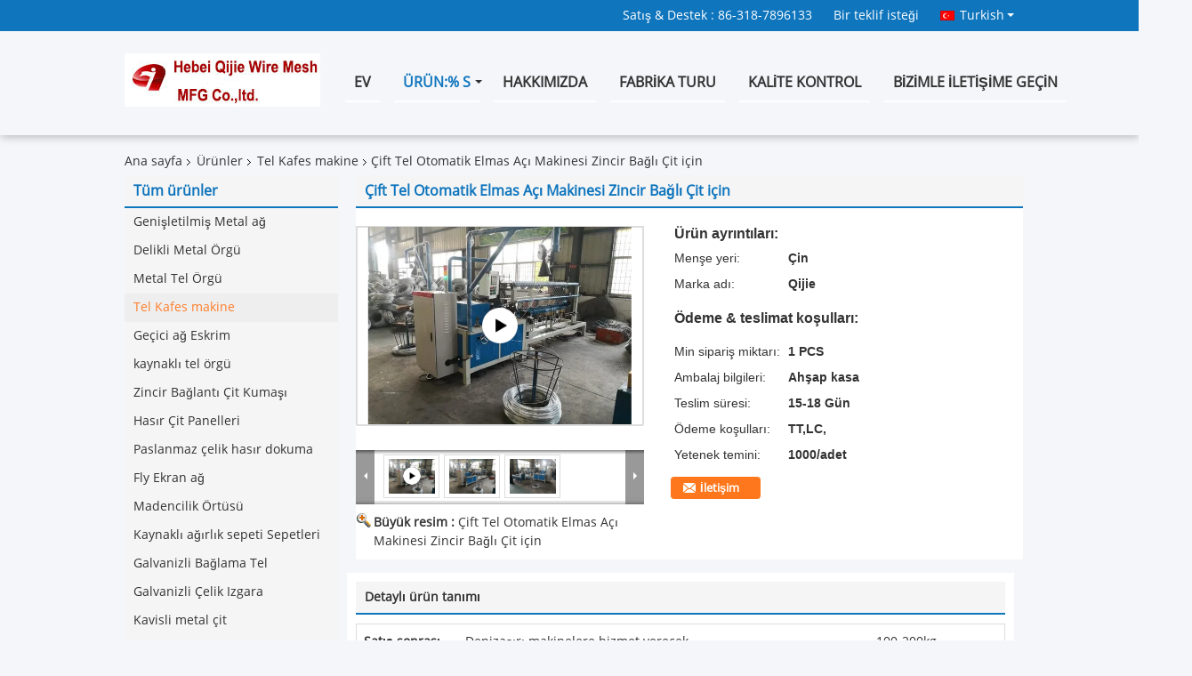

--- FILE ---
content_type: text/html
request_url: https://turkish.industrialmetalmesh.com/sale-41492021-double-wire-automatic-diamond-mesh-machine-for-chain-link-fence.html
body_size: 39688
content:

<!DOCTYPE html>
<html lang="tr">
<head>
	<meta charset="utf-8">
	<meta http-equiv="X-UA-Compatible" content="IE=edge">
	<meta name="viewport" content="width=device-width, initial-scale=1">
    <title>Çift Tel Otomatik Elmas Açı Makinesi Zincir Bağlı Çit için</title>
    <meta name="keywords" content="Çift tel elmas örgü makinesi, zincir bağlantısı çit elmas ağ makinesi, elmas otomatik tel örgü kaynak makinesi, Tel Kafes makine" />
    <meta name="description" content="yüksek kalite Çift Tel Otomatik Elmas Açı Makinesi Zincir Bağlı Çit için Çin'den, Çin'in önde gelen ürün pazarı Çift tel elmas örgü makinesi Ürün, sıkı kalite kontrol ile zincir bağlantısı çit elmas ağ makinesi fabrikalar, yüksek kalite üretmek elmas otomatik tel örgü kaynak makinesi Ürünler." />
			<link type='text/css' rel='stylesheet' href='/??/images/global.css,/photo/industrialmetalmesh/sitetpl/style/common.css?ver=1748337422' media='all'>
			  <script type='text/javascript' src='/js/jquery.js'></script><meta property="og:title" content="Çift Tel Otomatik Elmas Açı Makinesi Zincir Bağlı Çit için" />
<meta property="og:description" content="yüksek kalite Çift Tel Otomatik Elmas Açı Makinesi Zincir Bağlı Çit için Çin'den, Çin'in önde gelen ürün pazarı Çift tel elmas örgü makinesi Ürün, sıkı kalite kontrol ile zincir bağlantısı çit elmas ağ makinesi fabrikalar, yüksek kalite üretmek elmas otomatik tel örgü kaynak makinesi Ürünler." />
<meta property="og:type" content="product" />
<meta property="og:availability" content="instock" />
<meta property="og:site_name" content="Hebei Qijie Wire Mesh MFG Co., Ltd" />
<meta property="og:url" content="https://turkish.industrialmetalmesh.com/sale-41492021-double-wire-automatic-diamond-mesh-machine-for-chain-link-fence.html" />
<meta property="og:image" content="https://turkish.industrialmetalmesh.com/photo/ps161460345-double_wire_automatic_diamond_mesh_machine_for_chain_link_fence.jpg" />
<link rel="canonical" href="https://turkish.industrialmetalmesh.com/sale-41492021-double-wire-automatic-diamond-mesh-machine-for-chain-link-fence.html" />
<link rel="alternate" href="https://m.turkish.industrialmetalmesh.com/sale-41492021-double-wire-automatic-diamond-mesh-machine-for-chain-link-fence.html" media="only screen and (max-width: 640px)" />
<link rel="stylesheet" type="text/css" href="/js/guidefirstcommon.css" />
<style type="text/css">
/*<![CDATA[*/
.consent__cookie {position: fixed;top: 0;left: 0;width: 100%;height: 0%;z-index: 100000;}.consent__cookie_bg {position: fixed;top: 0;left: 0;width: 100%;height: 100%;background: #000;opacity: .6;display: none }.consent__cookie_rel {position: fixed;bottom:0;left: 0;width: 100%;background: #fff;display: -webkit-box;display: -ms-flexbox;display: flex;flex-wrap: wrap;padding: 24px 80px;-webkit-box-sizing: border-box;box-sizing: border-box;-webkit-box-pack: justify;-ms-flex-pack: justify;justify-content: space-between;-webkit-transition: all ease-in-out .3s;transition: all ease-in-out .3s }.consent__close {position: absolute;top: 20px;right: 20px;cursor: pointer }.consent__close svg {fill: #777 }.consent__close:hover svg {fill: #000 }.consent__cookie_box {flex: 1;word-break: break-word;}.consent__warm {color: #777;font-size: 16px;margin-bottom: 12px;line-height: 19px }.consent__title {color: #333;font-size: 20px;font-weight: 600;margin-bottom: 12px;line-height: 23px }.consent__itxt {color: #333;font-size: 14px;margin-bottom: 12px;display: -webkit-box;display: -ms-flexbox;display: flex;-webkit-box-align: center;-ms-flex-align: center;align-items: center }.consent__itxt i {display: -webkit-inline-box;display: -ms-inline-flexbox;display: inline-flex;width: 28px;height: 28px;border-radius: 50%;background: #e0f9e9;margin-right: 8px;-webkit-box-align: center;-ms-flex-align: center;align-items: center;-webkit-box-pack: center;-ms-flex-pack: center;justify-content: center }.consent__itxt svg {fill: #3ca860 }.consent__txt {color: #a6a6a6;font-size: 14px;margin-bottom: 8px;line-height: 17px }.consent__btns {display: -webkit-box;display: -ms-flexbox;display: flex;-webkit-box-orient: vertical;-webkit-box-direction: normal;-ms-flex-direction: column;flex-direction: column;-webkit-box-pack: center;-ms-flex-pack: center;justify-content: center;flex-shrink: 0;}.consent__btn {width: 280px;height: 40px;line-height: 40px;text-align: center;background: #3ca860;color: #fff;border-radius: 4px;margin: 8px 0;-webkit-box-sizing: border-box;box-sizing: border-box;cursor: pointer;font-size:14px}.consent__btn:hover {background: #00823b }.consent__btn.empty {color: #3ca860;border: 1px solid #3ca860;background: #fff }.consent__btn.empty:hover {background: #3ca860;color: #fff }.open .consent__cookie_bg {display: block }.open .consent__cookie_rel {bottom: 0 }@media (max-width: 760px) {.consent__btns {width: 100%;align-items: center;}.consent__cookie_rel {padding: 20px 24px }}.consent__cookie.open {display: block;}.consent__cookie {display: none;}
/*]]>*/
</style>
<style type="text/css">
/*<![CDATA[*/
@media only screen and (max-width:640px){.contact_now_dialog .content-wrap .desc{background-image:url(/images/cta_images/bg_s.png) !important}}.contact_now_dialog .content-wrap .content-wrap_header .cta-close{background-image:url(/images/cta_images/sprite.png) !important}.contact_now_dialog .content-wrap .desc{background-image:url(/images/cta_images/bg_l.png) !important}.contact_now_dialog .content-wrap .cta-btn i{background-image:url(/images/cta_images/sprite.png) !important}.contact_now_dialog .content-wrap .head-tip img{content:url(/images/cta_images/cta_contact_now.png) !important}.cusim{background-image:url(/images/imicon/im.svg) !important}.cuswa{background-image:url(/images/imicon/wa.png) !important}.cusall{background-image:url(/images/imicon/allchat.svg) !important}
/*]]>*/
</style>
<script type="text/javascript" src="/js/guidefirstcommon.js"></script>
<script type="text/javascript">
/*<![CDATA[*/
window.isvideotpl = 1;window.detailurl = '/videos-41492021-double-wire-automatic-diamond-mesh-machine-for-chain-link-fence.html';
var colorUrl = '';var isShowGuide = 2;var showGuideColor = 0;var im_appid = 10003;var im_msg="Good day, what product are you looking for?";

var cta_cid = 27524;var use_defaulProductInfo = 1;var cta_pid = 41492021;var test_company = 0;var webim_domain = '';var company_type = 0;var cta_equipment = 'pc'; var setcookie = 'setwebimCookie(36121,41492021,0)'; var whatsapplink = "https://wa.me/?text=Hi%2C+I%27m+interested+in+%C3%87ift+Tel+Otomatik+Elmas+A%C3%A7%C4%B1+Makinesi+Zincir+Ba%C4%9Fl%C4%B1+%C3%87it+i%C3%A7in."; function insertMeta(){var str = '<meta name="mobile-web-app-capable" content="yes" /><meta name="viewport" content="width=device-width, initial-scale=1.0" />';document.head.insertAdjacentHTML('beforeend',str);} var element = document.querySelector('a.footer_webim_a[href="/webim/webim_tab.html"]');if (element) {element.parentNode.removeChild(element);}

var colorUrl = '';
var aisearch = 0;
var selfUrl = '';
window.playerReportUrl='/vod/view_count/report';
var query_string = ["Products","Detail"];
var g_tp = '';
var customtplcolor = 99338;
var str_chat = 'sohbet';
				var str_call_now = 'Şimdi ara.';
var str_chat_now = 'Şimdi konuşalım.';
var str_contact1 = 'En İyi Fiyatı Alın';var str_chat_lang='turkish';var str_contact2 = 'Fiyatı alın.';var str_contact2 = 'En İyi Fiyat';var str_contact = 'İletişim';
window.predomainsub = "";
/*]]>*/
</script>
</head>
<body>
<img src="/logo.gif" style="display:none" alt="logo"/>
<a style="display: none!important;" title="Hebei Qijie Wire Mesh MFG Co., Ltd" class="float-inquiry" href="/contactnow.html" onclick='setinquiryCookie("{\"showproduct\":1,\"pid\":\"41492021\",\"name\":\"\\u00c7ift Tel Otomatik Elmas A\\u00e7\\u0131 Makinesi Zincir Ba\\u011fl\\u0131 \\u00c7it i\\u00e7in\",\"source_url\":\"\\/videos-41492021-double-wire-automatic-diamond-mesh-machine-for-chain-link-fence.html\",\"picurl\":\"\\/photo\\/pd161460345-double_wire_automatic_diamond_mesh_machine_for_chain_link_fence.jpg\",\"propertyDetail\":[[\"Sat\\u0131\\u015f sonras\\u0131 hizmet\",\"Deniza\\u015f\\u0131r\\u0131 makinelere hizmet verecek m\\u00fchendisler\"],[\"A\\u011f\\u0131rl\\u0131k\",\"100-200kg\"],[\"Garanti\",\"1 y\\u0131l\"],[\"tel \\u00e7ap\\u0131\",\"2,2-3,5 mm, 2,5-6 mm\"]],\"company_name\":null,\"picurl_c\":\"\\/photo\\/pc161460345-double_wire_automatic_diamond_mesh_machine_for_chain_link_fence.jpg\",\"price\":\"\",\"username\":\"Devin Wang\",\"viewTime\":\"Son giri\\u015f : 5 Saat 53 dakika \\u00f6nce\",\"subject\":\"L\\u00fctfen bize teklif,\\u00c7ift Tel Otomatik Elmas A\\u00e7\\u0131 Makinesi Zincir Ba\\u011fl\\u0131 \\u00c7it i\\u00e7in\",\"countrycode\":\"\"}");'></a>
<script>
var originProductInfo = '';
var originProductInfo = {"showproduct":1,"pid":"41492021","name":"\u00c7ift Tel Otomatik Elmas A\u00e7\u0131 Makinesi Zincir Ba\u011fl\u0131 \u00c7it i\u00e7in","source_url":"\/videos-41492021-double-wire-automatic-diamond-mesh-machine-for-chain-link-fence.html","picurl":"\/photo\/pd161460345-double_wire_automatic_diamond_mesh_machine_for_chain_link_fence.jpg","propertyDetail":[["Sat\u0131\u015f sonras\u0131 hizmet","Deniza\u015f\u0131r\u0131 makinelere hizmet verecek m\u00fchendisler"],["A\u011f\u0131rl\u0131k","100-200kg"],["Garanti","1 y\u0131l"],["tel \u00e7ap\u0131","2,2-3,5 mm, 2,5-6 mm"]],"company_name":null,"picurl_c":"\/photo\/pc161460345-double_wire_automatic_diamond_mesh_machine_for_chain_link_fence.jpg","price":"","username":"Devin Wang","viewTime":"Son giri\u015f : 7 Saat 53 dakika \u00f6nce","subject":"L\u00fctfen bize teklif,\u00c7ift Tel Otomatik Elmas A\u00e7\u0131 Makinesi Zincir Ba\u011fl\u0131 \u00c7it i\u00e7in","countrycode":""};
var save_url = "/contactsave.html";
var update_url = "/updateinquiry.html";
var productInfo = {};
var defaulProductInfo = {};
var myDate = new Date();
var curDate = myDate.getFullYear()+'-'+(parseInt(myDate.getMonth())+1)+'-'+myDate.getDate();
var message = '';
var default_pop = 1;
var leaveMessageDialog = document.getElementsByClassName('leave-message-dialog')[0]; // 获取弹层
var _$$ = function (dom) {
    return document.querySelectorAll(dom);
};
resInfo = originProductInfo;
resInfo['name'] = resInfo['name'] || '';
defaulProductInfo.pid = resInfo['pid'];
defaulProductInfo.productName = resInfo['name'] ?? '';
defaulProductInfo.productInfo = resInfo['propertyDetail'];
defaulProductInfo.productImg = resInfo['picurl_c'];
defaulProductInfo.subject = resInfo['subject'] ?? '';
defaulProductInfo.productImgAlt = resInfo['name'] ?? '';
var inquirypopup_tmp = 1;
var message = 'Sayın,'+'\r\n'+"İlgileniyorum"+' '+trim(resInfo['name'])+", bana tür, boyut, Adedi, malzeme vb. Gibi daha fazla ayrıntı gönderebilir misiniz?"+'\r\n'+"Teşekkürler!"+'\r\n'+"Cevabını bekliyorum.";
var message_1 = 'Sayın,'+'\r\n'+"İlgileniyorum"+' '+trim(resInfo['name'])+", bana tür, boyut, Adedi, malzeme vb. Gibi daha fazla ayrıntı gönderebilir misiniz?"+'\r\n'+"Teşekkürler!"+'\r\n'+"Cevabını bekliyorum.";
var message_2 = 'Merhaba,'+'\r\n'+"Bakıyorum"+' '+trim(resInfo['name'])+", lütfen bana fiyatı, özellikleri ve resmi gönderin."+'\r\n'+"Hızlı yanıtınız çok takdir edilecektir."+'\r\n'+"Daha fazla bilgi için benimle iletişime geçmekten çekinmeyin."+'\r\n'+"Çok teşekkürler.";
var message_3 = 'Merhaba,'+'\r\n'+trim(resInfo['name'])+' '+"beklentilerimi karşılıyor."+'\r\n'+"Lütfen bana en iyi fiyatı ve diğer bazı ürün bilgilerini verin."+'\r\n'+"Mail yoluyla benimle iletişime geçmekten çekinmeyin"+'\r\n'+"Çok teşekkürler.";

var message_4 = 'Sayın,'+'\r\n'+"FOB fiyatınız nedir"+' '+trim(resInfo['name'])+'?'+'\r\n'+"En yakın liman adı hangisi?"+'\r\n'+"Lütfen bana en kısa sürede cevap verin, daha fazla bilgi paylaşmanız daha iyi olur."+'\r\n'+"Saygılarımızla!";
var message_5 = 'Merhaba,'+'\r\n'+"Seninle çok ilgileniyorum"+' '+trim(resInfo['name'])+'.'+'\r\n'+"Lütfen bana ürün detaylarınızı gönderin."+'\r\n'+"Hızlı cevabınızı bekliyorum."+'\r\n'+"Bana posta yoluyla ulaşmaktan çekinmeyin."+'\r\n'+"Saygılarımızla!";

var message_6 = 'Sayın,'+'\r\n'+"Lütfen bize sizin hakkınızda bilgi verin"+' '+trim(resInfo['name'])+", tür, boyut, malzeme ve tabii ki en iyi fiyat gibi."+'\r\n'+"Hızlı cevabınızı bekliyorum."+'\r\n'+"Teşekkür ederiz!";
var message_7 = 'Sayın,'+'\r\n'+"Temin edebilir misin"+' '+trim(resInfo['name'])+" bizim için?"+'\r\n'+"Öncelikle bir fiyat listesi ve bazı ürün detayları istiyoruz."+'\r\n'+"En kısa sürede yanıt almayı ve işbirliğini dört gözle bekliyorum."+'\r\n'+"Çok teşekkür ederim.";
var message_8 = 'Selam,'+'\r\n'+"Bakıyorum"+' '+trim(resInfo['name'])+", lütfen bana biraz daha ayrıntılı ürün bilgisi verin."+'\r\n'+"Cevabını bekliyorum."+'\r\n'+"Teşekkür ederiz!";
var message_9 = 'Merhaba,'+'\r\n'+"Sizin"+' '+trim(resInfo['name'])+" gereksinimlerimi çok iyi karşılıyor."+'\r\n'+"Lütfen bana fiyatı, özellikleri ve benzer modeli gönderin."+'\r\n'+"Benimle sohbet etmekten çekinmeyin."+'\r\n'+"Teşekkürler!";
var message_10 = 'Sayın,'+'\r\n'+"Detayları ve teklifleri hakkında daha fazla bilgi edinmek istiyorum"+' '+trim(resInfo['name'])+'.'+'\r\n'+"Benimle temas kurmaktan çekinmeyin."+'\r\n'+"Saygılarımızla!";

var r = getRandom(1,10);

defaulProductInfo.message = eval("message_"+r);
    defaulProductInfo.message = eval("message_"+r);
        var mytAjax = {

    post: function(url, data, fn) {
        var xhr = new XMLHttpRequest();
        xhr.open("POST", url, true);
        xhr.setRequestHeader("Content-Type", "application/x-www-form-urlencoded;charset=UTF-8");
        xhr.setRequestHeader("X-Requested-With", "XMLHttpRequest");
        xhr.setRequestHeader('Content-Type','text/plain;charset=UTF-8');
        xhr.onreadystatechange = function() {
            if(xhr.readyState == 4 && (xhr.status == 200 || xhr.status == 304)) {
                fn.call(this, xhr.responseText);
            }
        };
        xhr.send(data);
    },

    postform: function(url, data, fn) {
        var xhr = new XMLHttpRequest();
        xhr.open("POST", url, true);
        xhr.setRequestHeader("X-Requested-With", "XMLHttpRequest");
        xhr.onreadystatechange = function() {
            if(xhr.readyState == 4 && (xhr.status == 200 || xhr.status == 304)) {
                fn.call(this, xhr.responseText);
            }
        };
        xhr.send(data);
    }
};
/*window.onload = function(){
    leaveMessageDialog = document.getElementsByClassName('leave-message-dialog')[0];
    if (window.localStorage.recordDialogStatus=='undefined' || (window.localStorage.recordDialogStatus!='undefined' && window.localStorage.recordDialogStatus != curDate)) {
        setTimeout(function(){
            if(parseInt(inquirypopup_tmp%10) == 1){
                creatDialog(defaulProductInfo, 1);
            }
        }, 6000);
    }
};*/
function trim(str)
{
    str = str.replace(/(^\s*)/g,"");
    return str.replace(/(\s*$)/g,"");
};
function getRandom(m,n){
    var num = Math.floor(Math.random()*(m - n) + n);
    return num;
};
function strBtn(param) {

    var starattextarea = document.getElementById("textareamessage").value.length;
    var email = document.getElementById("startEmail").value;

    var default_tip = document.querySelectorAll(".watermark_container").length;
    if (20 < starattextarea && starattextarea < 3000) {
        if(default_tip>0){
            document.getElementById("textareamessage1").parentNode.parentNode.nextElementSibling.style.display = "none";
        }else{
            document.getElementById("textareamessage1").parentNode.nextElementSibling.style.display = "none";
        }

    } else {
        if(default_tip>0){
            document.getElementById("textareamessage1").parentNode.parentNode.nextElementSibling.style.display = "block";
        }else{
            document.getElementById("textareamessage1").parentNode.nextElementSibling.style.display = "block";
        }

        return;
    }

    // var re = /^([a-zA-Z0-9_-])+@([a-zA-Z0-9_-])+\.([a-zA-Z0-9_-])+/i;/*邮箱不区分大小写*/
    var re = /^[a-zA-Z0-9][\w-]*(\.?[\w-]+)*@[a-zA-Z0-9-]+(\.[a-zA-Z0-9]+)+$/i;
    if (!re.test(email)) {
        document.getElementById("startEmail").nextElementSibling.style.display = "block";
        return;
    } else {
        document.getElementById("startEmail").nextElementSibling.style.display = "none";
    }

    var subject = document.getElementById("pop_subject").value;
    var pid = document.getElementById("pop_pid").value;
    var message = document.getElementById("textareamessage").value;
    var sender_email = document.getElementById("startEmail").value;
    var tel = '';
    if (document.getElementById("tel0") != undefined && document.getElementById("tel0") != '')
        tel = document.getElementById("tel0").value;
    var form_serialize = '&tel='+tel;

    form_serialize = form_serialize.replace(/\+/g, "%2B");
    mytAjax.post(save_url,"pid="+pid+"&subject="+subject+"&email="+sender_email+"&message="+(message)+form_serialize,function(res){
        var mes = JSON.parse(res);
        if(mes.status == 200){
            var iid = mes.iid;
            document.getElementById("pop_iid").value = iid;
            document.getElementById("pop_uuid").value = mes.uuid;

            if(typeof gtag_report_conversion === "function"){
                gtag_report_conversion();//执行统计js代码
            }
            if(typeof fbq === "function"){
                fbq('track','Purchase');//执行统计js代码
            }
        }
    });
    for (var index = 0; index < document.querySelectorAll(".dialog-content-pql").length; index++) {
        document.querySelectorAll(".dialog-content-pql")[index].style.display = "none";
    };
    $('#idphonepql').val(tel);
    document.getElementById("dialog-content-pql-id").style.display = "block";
    ;
};
function twoBtnOk(param) {

    var selectgender = document.getElementById("Mr").innerHTML;
    var iid = document.getElementById("pop_iid").value;
    var sendername = document.getElementById("idnamepql").value;
    var senderphone = document.getElementById("idphonepql").value;
    var sendercname = document.getElementById("idcompanypql").value;
    var uuid = document.getElementById("pop_uuid").value;
    var gender = 2;
    if(selectgender == 'Mr.') gender = 0;
    if(selectgender == 'Mrs.') gender = 1;
    var pid = document.getElementById("pop_pid").value;
    var form_serialize = '';

        form_serialize = form_serialize.replace(/\+/g, "%2B");

    mytAjax.post(update_url,"iid="+iid+"&gender="+gender+"&uuid="+uuid+"&name="+(sendername)+"&tel="+(senderphone)+"&company="+(sendercname)+form_serialize,function(res){});

    for (var index = 0; index < document.querySelectorAll(".dialog-content-pql").length; index++) {
        document.querySelectorAll(".dialog-content-pql")[index].style.display = "none";
    };
    document.getElementById("dialog-content-pql-ok").style.display = "block";

};
function toCheckMust(name) {
    $('#'+name+'error').hide();
}
function handClidk(param) {
    var starattextarea = document.getElementById("textareamessage1").value.length;
    var email = document.getElementById("startEmail1").value;
    var default_tip = document.querySelectorAll(".watermark_container").length;
    if (20 < starattextarea && starattextarea < 3000) {
        if(default_tip>0){
            document.getElementById("textareamessage1").parentNode.parentNode.nextElementSibling.style.display = "none";
        }else{
            document.getElementById("textareamessage1").parentNode.nextElementSibling.style.display = "none";
        }

    } else {
        if(default_tip>0){
            document.getElementById("textareamessage1").parentNode.parentNode.nextElementSibling.style.display = "block";
        }else{
            document.getElementById("textareamessage1").parentNode.nextElementSibling.style.display = "block";
        }

        return;
    }

    // var re = /^([a-zA-Z0-9_-])+@([a-zA-Z0-9_-])+\.([a-zA-Z0-9_-])+/i;
    var re = /^[a-zA-Z0-9][\w-]*(\.?[\w-]+)*@[a-zA-Z0-9-]+(\.[a-zA-Z0-9]+)+$/i;
    if (!re.test(email)) {
        document.getElementById("startEmail1").nextElementSibling.style.display = "block";
        return;
    } else {
        document.getElementById("startEmail1").nextElementSibling.style.display = "none";
    }

    var subject = document.getElementById("pop_subject").value;
    var pid = document.getElementById("pop_pid").value;
    var message = document.getElementById("textareamessage1").value;
    var sender_email = document.getElementById("startEmail1").value;
    var form_serialize = tel = '';
    if (document.getElementById("tel1") != undefined && document.getElementById("tel1") != '')
        tel = document.getElementById("tel1").value;
        mytAjax.post(save_url,"email="+sender_email+"&tel="+tel+"&pid="+pid+"&message="+message+"&subject="+subject+form_serialize,function(res){

        var mes = JSON.parse(res);
        if(mes.status == 200){
            var iid = mes.iid;
            document.getElementById("pop_iid").value = iid;
            document.getElementById("pop_uuid").value = mes.uuid;
            if(typeof gtag_report_conversion === "function"){
                gtag_report_conversion();//执行统计js代码
            }
        }

    });
    for (var index = 0; index < document.querySelectorAll(".dialog-content-pql").length; index++) {
        document.querySelectorAll(".dialog-content-pql")[index].style.display = "none";
    };
    $('#idphonepql').val(tel);
    document.getElementById("dialog-content-pql-id").style.display = "block";

};
window.addEventListener('load', function () {
    $('.checkbox-wrap label').each(function(){
        if($(this).find('input').prop('checked')){
            $(this).addClass('on')
        }else {
            $(this).removeClass('on')
        }
    })
    $(document).on('click', '.checkbox-wrap label' , function(ev){
        if (ev.target.tagName.toUpperCase() != 'INPUT') {
            $(this).toggleClass('on')
        }
    })
})

function hand_video(pdata) {
    data = JSON.parse(pdata);
    productInfo.productName = data.productName;
    productInfo.productInfo = data.productInfo;
    productInfo.productImg = data.productImg;
    productInfo.subject = data.subject;

    var message = 'Sayın,'+'\r\n'+"İlgileniyorum"+' '+trim(data.productName)+", bana tür, boyut, miktar, malzeme gibi daha fazla ayrıntı gönderebilir misiniz"+'\r\n'+"Teşekkürler!"+'\r\n'+"Cevabını bekliyorum.";

    var message = 'Sayın,'+'\r\n'+"İlgileniyorum"+' '+trim(data.productName)+", bana tür, boyut, Adedi, malzeme vb. Gibi daha fazla ayrıntı gönderebilir misiniz?"+'\r\n'+"Teşekkürler!"+'\r\n'+"Cevabını bekliyorum.";
    var message_1 = 'Sayın,'+'\r\n'+"İlgileniyorum"+' '+trim(data.productName)+", bana tür, boyut, Adedi, malzeme vb. Gibi daha fazla ayrıntı gönderebilir misiniz?"+'\r\n'+"Teşekkürler!"+'\r\n'+"Cevabını bekliyorum.";
    var message_2 = 'Merhaba,'+'\r\n'+"Bakıyorum"+' '+trim(data.productName)+", lütfen bana fiyatı, özellikleri ve resmi gönderin."+'\r\n'+"Hızlı yanıtınız çok takdir edilecektir."+'\r\n'+"Daha fazla bilgi için benimle iletişime geçmekten çekinmeyin."+'\r\n'+"Çok teşekkürler.";
    var message_3 = 'Merhaba,'+'\r\n'+trim(data.productName)+' '+"beklentilerimi karşılıyor."+'\r\n'+"Lütfen bana en iyi fiyatı ve diğer bazı ürün bilgilerini verin."+'\r\n'+"Mail yoluyla benimle iletişime geçmekten çekinmeyin"+'\r\n'+"Çok teşekkürler.";

    var message_4 = 'Sayın,'+'\r\n'+"FOB fiyatınız nedir"+' '+trim(data.productName)+'?'+'\r\n'+"En yakın liman adı hangisi?"+'\r\n'+"Lütfen bana en kısa sürede cevap verin, daha fazla bilgi paylaşmanız daha iyi olur."+'\r\n'+"Saygılarımızla!";
    var message_5 = 'Merhaba,'+'\r\n'+"Seninle çok ilgileniyorum"+' '+trim(data.productName)+'.'+'\r\n'+"Lütfen bana ürün detaylarınızı gönderin."+'\r\n'+"Hızlı cevabınızı bekliyorum."+'\r\n'+"Bana posta yoluyla ulaşmaktan çekinmeyin."+'\r\n'+"Saygılarımızla!";

    var message_6 = 'Sayın,'+'\r\n'+"Lütfen bize sizin hakkınızda bilgi verin"+' '+trim(data.productName)+", tür, boyut, malzeme ve tabii ki en iyi fiyat gibi."+'\r\n'+"Hızlı cevabınızı bekliyorum."+'\r\n'+"Teşekkür ederiz!";
    var message_7 = 'Sayın,'+'\r\n'+"Temin edebilir misin"+' '+trim(data.productName)+" bizim için?"+'\r\n'+"Öncelikle bir fiyat listesi ve bazı ürün detayları istiyoruz."+'\r\n'+"En kısa sürede yanıt almayı ve işbirliğini dört gözle bekliyorum."+'\r\n'+"Çok teşekkür ederim.";
    var message_8 = 'Selam,'+'\r\n'+"Bakıyorum"+' '+trim(data.productName)+", lütfen bana biraz daha ayrıntılı ürün bilgisi verin."+'\r\n'+"Cevabını bekliyorum."+'\r\n'+"Teşekkür ederiz!";
    var message_9 = 'Merhaba,'+'\r\n'+"Sizin"+' '+trim(data.productName)+" gereksinimlerimi çok iyi karşılıyor."+'\r\n'+"Lütfen bana fiyatı, özellikleri ve benzer modeli gönderin."+'\r\n'+"Benimle sohbet etmekten çekinmeyin."+'\r\n'+"Teşekkürler!";
    var message_10 = 'Sayın,'+'\r\n'+"Detayları ve teklifleri hakkında daha fazla bilgi edinmek istiyorum"+' '+trim(data.productName)+'.'+'\r\n'+"Benimle temas kurmaktan çekinmeyin."+'\r\n'+"Saygılarımızla!";

    var r = getRandom(1,10);

    productInfo.message = eval("message_"+r);
            if(parseInt(inquirypopup_tmp/10) == 1){
        productInfo.message = "";
    }
    productInfo.pid = data.pid;
    creatDialog(productInfo, 2);
};

function handDialog(pdata) {
    data = JSON.parse(pdata);
    productInfo.productName = data.productName;
    productInfo.productInfo = data.productInfo;
    productInfo.productImg = data.productImg;
    productInfo.subject = data.subject;

    var message = 'Sayın,'+'\r\n'+"İlgileniyorum"+' '+trim(data.productName)+", bana tür, boyut, miktar, malzeme gibi daha fazla ayrıntı gönderebilir misiniz"+'\r\n'+"Teşekkürler!"+'\r\n'+"Cevabını bekliyorum.";

    var message = 'Sayın,'+'\r\n'+"İlgileniyorum"+' '+trim(data.productName)+", bana tür, boyut, Adedi, malzeme vb. Gibi daha fazla ayrıntı gönderebilir misiniz?"+'\r\n'+"Teşekkürler!"+'\r\n'+"Cevabını bekliyorum.";
    var message_1 = 'Sayın,'+'\r\n'+"İlgileniyorum"+' '+trim(data.productName)+", bana tür, boyut, Adedi, malzeme vb. Gibi daha fazla ayrıntı gönderebilir misiniz?"+'\r\n'+"Teşekkürler!"+'\r\n'+"Cevabını bekliyorum.";
    var message_2 = 'Merhaba,'+'\r\n'+"Bakıyorum"+' '+trim(data.productName)+", lütfen bana fiyatı, özellikleri ve resmi gönderin."+'\r\n'+"Hızlı yanıtınız çok takdir edilecektir."+'\r\n'+"Daha fazla bilgi için benimle iletişime geçmekten çekinmeyin."+'\r\n'+"Çok teşekkürler.";
    var message_3 = 'Merhaba,'+'\r\n'+trim(data.productName)+' '+"beklentilerimi karşılıyor."+'\r\n'+"Lütfen bana en iyi fiyatı ve diğer bazı ürün bilgilerini verin."+'\r\n'+"Mail yoluyla benimle iletişime geçmekten çekinmeyin"+'\r\n'+"Çok teşekkürler.";

    var message_4 = 'Sayın,'+'\r\n'+"FOB fiyatınız nedir"+' '+trim(data.productName)+'?'+'\r\n'+"En yakın liman adı hangisi?"+'\r\n'+"Lütfen bana en kısa sürede cevap verin, daha fazla bilgi paylaşmanız daha iyi olur."+'\r\n'+"Saygılarımızla!";
    var message_5 = 'Merhaba,'+'\r\n'+"Seninle çok ilgileniyorum"+' '+trim(data.productName)+'.'+'\r\n'+"Lütfen bana ürün detaylarınızı gönderin."+'\r\n'+"Hızlı cevabınızı bekliyorum."+'\r\n'+"Bana posta yoluyla ulaşmaktan çekinmeyin."+'\r\n'+"Saygılarımızla!";

    var message_6 = 'Sayın,'+'\r\n'+"Lütfen bize sizin hakkınızda bilgi verin"+' '+trim(data.productName)+", tür, boyut, malzeme ve tabii ki en iyi fiyat gibi."+'\r\n'+"Hızlı cevabınızı bekliyorum."+'\r\n'+"Teşekkür ederiz!";
    var message_7 = 'Sayın,'+'\r\n'+"Temin edebilir misin"+' '+trim(data.productName)+" bizim için?"+'\r\n'+"Öncelikle bir fiyat listesi ve bazı ürün detayları istiyoruz."+'\r\n'+"En kısa sürede yanıt almayı ve işbirliğini dört gözle bekliyorum."+'\r\n'+"Çok teşekkür ederim.";
    var message_8 = 'Selam,'+'\r\n'+"Bakıyorum"+' '+trim(data.productName)+", lütfen bana biraz daha ayrıntılı ürün bilgisi verin."+'\r\n'+"Cevabını bekliyorum."+'\r\n'+"Teşekkür ederiz!";
    var message_9 = 'Merhaba,'+'\r\n'+"Sizin"+' '+trim(data.productName)+" gereksinimlerimi çok iyi karşılıyor."+'\r\n'+"Lütfen bana fiyatı, özellikleri ve benzer modeli gönderin."+'\r\n'+"Benimle sohbet etmekten çekinmeyin."+'\r\n'+"Teşekkürler!";
    var message_10 = 'Sayın,'+'\r\n'+"Detayları ve teklifleri hakkında daha fazla bilgi edinmek istiyorum"+' '+trim(data.productName)+'.'+'\r\n'+"Benimle temas kurmaktan çekinmeyin."+'\r\n'+"Saygılarımızla!";

    var r = getRandom(1,10);
    productInfo.message = eval("message_"+r);
            if(parseInt(inquirypopup_tmp/10) == 1){
        productInfo.message = "";
    }
    productInfo.pid = data.pid;
    creatDialog(productInfo, 2);
};

function closepql(param) {

    leaveMessageDialog.style.display = 'none';
};

function closepql2(param) {

    for (var index = 0; index < document.querySelectorAll(".dialog-content-pql").length; index++) {
        document.querySelectorAll(".dialog-content-pql")[index].style.display = "none";
    };
    document.getElementById("dialog-content-pql-ok").style.display = "block";
};

function decodeHtmlEntities(str) {
    var tempElement = document.createElement('div');
    tempElement.innerHTML = str;
    return tempElement.textContent || tempElement.innerText || '';
}

function initProduct(productInfo,type){

    productInfo.productName = decodeHtmlEntities(productInfo.productName);
    productInfo.message = decodeHtmlEntities(productInfo.message);

    leaveMessageDialog = document.getElementsByClassName('leave-message-dialog')[0];
    leaveMessageDialog.style.display = "block";
    if(type == 3){
        var popinquiryemail = document.getElementById("popinquiryemail").value;
        _$$("#startEmail1")[0].value = popinquiryemail;
    }else{
        _$$("#startEmail1")[0].value = "";
    }
    _$$("#startEmail")[0].value = "";
    _$$("#idnamepql")[0].value = "";
    _$$("#idphonepql")[0].value = "";
    _$$("#idcompanypql")[0].value = "";

    _$$("#pop_pid")[0].value = productInfo.pid;
    _$$("#pop_subject")[0].value = productInfo.subject;
    
    if(parseInt(inquirypopup_tmp/10) == 1){
        productInfo.message = "";
    }

    _$$("#textareamessage1")[0].value = productInfo.message;
    _$$("#textareamessage")[0].value = productInfo.message;

    _$$("#dialog-content-pql-id .titlep")[0].innerHTML = productInfo.productName;
    _$$("#dialog-content-pql-id img")[0].setAttribute("src", productInfo.productImg);
    _$$("#dialog-content-pql-id img")[0].setAttribute("alt", productInfo.productImgAlt);

    _$$("#dialog-content-pql-id-hand img")[0].setAttribute("src", productInfo.productImg);
    _$$("#dialog-content-pql-id-hand img")[0].setAttribute("alt", productInfo.productImgAlt);
    _$$("#dialog-content-pql-id-hand .titlep")[0].innerHTML = productInfo.productName;

    if (productInfo.productInfo.length > 0) {
        var ul2, ul;
        ul = document.createElement("ul");
        for (var index = 0; index < productInfo.productInfo.length; index++) {
            var el = productInfo.productInfo[index];
            var li = document.createElement("li");
            var span1 = document.createElement("span");
            span1.innerHTML = el[0] + ":";
            var span2 = document.createElement("span");
            span2.innerHTML = el[1];
            li.appendChild(span1);
            li.appendChild(span2);
            ul.appendChild(li);

        }
        ul2 = ul.cloneNode(true);
        if (type === 1) {
            _$$("#dialog-content-pql-id .left")[0].replaceChild(ul, _$$("#dialog-content-pql-id .left ul")[0]);
        } else {
            _$$("#dialog-content-pql-id-hand .left")[0].replaceChild(ul2, _$$("#dialog-content-pql-id-hand .left ul")[0]);
            _$$("#dialog-content-pql-id .left")[0].replaceChild(ul, _$$("#dialog-content-pql-id .left ul")[0]);
        }
    };
    for (var index = 0; index < _$$("#dialog-content-pql-id .right ul li").length; index++) {
        _$$("#dialog-content-pql-id .right ul li")[index].addEventListener("click", function (params) {
            _$$("#dialog-content-pql-id .right #Mr")[0].innerHTML = this.innerHTML
        }, false)

    };

};
function closeInquiryCreateDialog() {
    document.getElementById("xuanpan_dialog_box_pql").style.display = "none";
};
function showInquiryCreateDialog() {
    document.getElementById("xuanpan_dialog_box_pql").style.display = "block";
};
function submitPopInquiry(){
    var message = document.getElementById("inquiry_message").value;
    var email = document.getElementById("inquiry_email").value;
    var subject = defaulProductInfo.subject;
    var pid = defaulProductInfo.pid;
    if (email === undefined) {
        showInquiryCreateDialog();
        document.getElementById("inquiry_email").style.border = "1px solid red";
        return false;
    };
    if (message === undefined) {
        showInquiryCreateDialog();
        document.getElementById("inquiry_message").style.border = "1px solid red";
        return false;
    };
    if (email.search(/^\w+((-\w+)|(\.\w+))*\@[A-Za-z0-9]+((\.|-)[A-Za-z0-9]+)*\.[A-Za-z0-9]+$/) == -1) {
        document.getElementById("inquiry_email").style.border= "1px solid red";
        showInquiryCreateDialog();
        return false;
    } else {
        document.getElementById("inquiry_email").style.border= "";
    };
    if (message.length < 20 || message.length >3000) {
        showInquiryCreateDialog();
        document.getElementById("inquiry_message").style.border = "1px solid red";
        return false;
    } else {
        document.getElementById("inquiry_message").style.border = "";
    };
    var tel = '';
    if (document.getElementById("tel") != undefined && document.getElementById("tel") != '')
        tel = document.getElementById("tel").value;

    mytAjax.post(save_url,"pid="+pid+"&subject="+subject+"&email="+email+"&message="+(message)+'&tel='+tel,function(res){
        var mes = JSON.parse(res);
        if(mes.status == 200){
            var iid = mes.iid;
            document.getElementById("pop_iid").value = iid;
            document.getElementById("pop_uuid").value = mes.uuid;

        }
    });
    initProduct(defaulProductInfo);
    for (var index = 0; index < document.querySelectorAll(".dialog-content-pql").length; index++) {
        document.querySelectorAll(".dialog-content-pql")[index].style.display = "none";
    };
    $('#idphonepql').val(tel);
    document.getElementById("dialog-content-pql-id").style.display = "block";

};

//带附件上传
function submitPopInquiryfile(email_id,message_id,check_sort,name_id,phone_id,company_id,attachments){

    if(typeof(check_sort) == 'undefined'){
        check_sort = 0;
    }
    var message = document.getElementById(message_id).value;
    var email = document.getElementById(email_id).value;
    var attachments = document.getElementById(attachments).value;
    if(typeof(name_id) !== 'undefined' && name_id != ""){
        var name  = document.getElementById(name_id).value;
    }
    if(typeof(phone_id) !== 'undefined' && phone_id != ""){
        var phone = document.getElementById(phone_id).value;
    }
    if(typeof(company_id) !== 'undefined' && company_id != ""){
        var company = document.getElementById(company_id).value;
    }
    var subject = defaulProductInfo.subject;
    var pid = defaulProductInfo.pid;

    if(check_sort == 0){
        if (email === undefined) {
            showInquiryCreateDialog();
            document.getElementById(email_id).style.border = "1px solid red";
            return false;
        };
        if (message === undefined) {
            showInquiryCreateDialog();
            document.getElementById(message_id).style.border = "1px solid red";
            return false;
        };

        if (email.search(/^\w+((-\w+)|(\.\w+))*\@[A-Za-z0-9]+((\.|-)[A-Za-z0-9]+)*\.[A-Za-z0-9]+$/) == -1) {
            document.getElementById(email_id).style.border= "1px solid red";
            showInquiryCreateDialog();
            return false;
        } else {
            document.getElementById(email_id).style.border= "";
        };
        if (message.length < 20 || message.length >3000) {
            showInquiryCreateDialog();
            document.getElementById(message_id).style.border = "1px solid red";
            return false;
        } else {
            document.getElementById(message_id).style.border = "";
        };
    }else{

        if (message === undefined) {
            showInquiryCreateDialog();
            document.getElementById(message_id).style.border = "1px solid red";
            return false;
        };

        if (email === undefined) {
            showInquiryCreateDialog();
            document.getElementById(email_id).style.border = "1px solid red";
            return false;
        };

        if (message.length < 20 || message.length >3000) {
            showInquiryCreateDialog();
            document.getElementById(message_id).style.border = "1px solid red";
            return false;
        } else {
            document.getElementById(message_id).style.border = "";
        };

        if (email.search(/^\w+((-\w+)|(\.\w+))*\@[A-Za-z0-9]+((\.|-)[A-Za-z0-9]+)*\.[A-Za-z0-9]+$/) == -1) {
            document.getElementById(email_id).style.border= "1px solid red";
            showInquiryCreateDialog();
            return false;
        } else {
            document.getElementById(email_id).style.border= "";
        };

    };

    mytAjax.post(save_url,"pid="+pid+"&subject="+subject+"&email="+email+"&message="+message+"&company="+company+"&attachments="+attachments,function(res){
        var mes = JSON.parse(res);
        if(mes.status == 200){
            var iid = mes.iid;
            document.getElementById("pop_iid").value = iid;
            document.getElementById("pop_uuid").value = mes.uuid;

            if(typeof gtag_report_conversion === "function"){
                gtag_report_conversion();//执行统计js代码
            }
            if(typeof fbq === "function"){
                fbq('track','Purchase');//执行统计js代码
            }
        }
    });
    initProduct(defaulProductInfo);

    if(name !== undefined && name != ""){
        _$$("#idnamepql")[0].value = name;
    }

    if(phone !== undefined && phone != ""){
        _$$("#idphonepql")[0].value = phone;
    }

    if(company !== undefined && company != ""){
        _$$("#idcompanypql")[0].value = company;
    }

    for (var index = 0; index < document.querySelectorAll(".dialog-content-pql").length; index++) {
        document.querySelectorAll(".dialog-content-pql")[index].style.display = "none";
    };
    document.getElementById("dialog-content-pql-id").style.display = "block";

};
function submitPopInquiryByParam(email_id,message_id,check_sort,name_id,phone_id,company_id){

    if(typeof(check_sort) == 'undefined'){
        check_sort = 0;
    }

    var senderphone = '';
    var message = document.getElementById(message_id).value;
    var email = document.getElementById(email_id).value;
    if(typeof(name_id) !== 'undefined' && name_id != ""){
        var name  = document.getElementById(name_id).value;
    }
    if(typeof(phone_id) !== 'undefined' && phone_id != ""){
        var phone = document.getElementById(phone_id).value;
        senderphone = phone;
    }
    if(typeof(company_id) !== 'undefined' && company_id != ""){
        var company = document.getElementById(company_id).value;
    }
    var subject = defaulProductInfo.subject;
    var pid = defaulProductInfo.pid;

    if(check_sort == 0){
        if (email === undefined) {
            showInquiryCreateDialog();
            document.getElementById(email_id).style.border = "1px solid red";
            return false;
        };
        if (message === undefined) {
            showInquiryCreateDialog();
            document.getElementById(message_id).style.border = "1px solid red";
            return false;
        };

        if (email.search(/^\w+((-\w+)|(\.\w+))*\@[A-Za-z0-9]+((\.|-)[A-Za-z0-9]+)*\.[A-Za-z0-9]+$/) == -1) {
            document.getElementById(email_id).style.border= "1px solid red";
            showInquiryCreateDialog();
            return false;
        } else {
            document.getElementById(email_id).style.border= "";
        };
        if (message.length < 20 || message.length >3000) {
            showInquiryCreateDialog();
            document.getElementById(message_id).style.border = "1px solid red";
            return false;
        } else {
            document.getElementById(message_id).style.border = "";
        };
    }else{

        if (message === undefined) {
            showInquiryCreateDialog();
            document.getElementById(message_id).style.border = "1px solid red";
            return false;
        };

        if (email === undefined) {
            showInquiryCreateDialog();
            document.getElementById(email_id).style.border = "1px solid red";
            return false;
        };

        if (message.length < 20 || message.length >3000) {
            showInquiryCreateDialog();
            document.getElementById(message_id).style.border = "1px solid red";
            return false;
        } else {
            document.getElementById(message_id).style.border = "";
        };

        if (email.search(/^\w+((-\w+)|(\.\w+))*\@[A-Za-z0-9]+((\.|-)[A-Za-z0-9]+)*\.[A-Za-z0-9]+$/) == -1) {
            document.getElementById(email_id).style.border= "1px solid red";
            showInquiryCreateDialog();
            return false;
        } else {
            document.getElementById(email_id).style.border= "";
        };

    };

    var productsku = "";
    if($("#product_sku").length > 0){
        productsku = $("#product_sku").html();
    }

    mytAjax.post(save_url,"tel="+senderphone+"&pid="+pid+"&subject="+subject+"&email="+email+"&message="+message+"&messagesku="+encodeURI(productsku),function(res){
        var mes = JSON.parse(res);
        if(mes.status == 200){
            var iid = mes.iid;
            document.getElementById("pop_iid").value = iid;
            document.getElementById("pop_uuid").value = mes.uuid;

            if(typeof gtag_report_conversion === "function"){
                gtag_report_conversion();//执行统计js代码
            }
            if(typeof fbq === "function"){
                fbq('track','Purchase');//执行统计js代码
            }
        }
    });
    initProduct(defaulProductInfo);

    if(name !== undefined && name != ""){
        _$$("#idnamepql")[0].value = name;
    }

    if(phone !== undefined && phone != ""){
        _$$("#idphonepql")[0].value = phone;
    }

    if(company !== undefined && company != ""){
        _$$("#idcompanypql")[0].value = company;
    }

    for (var index = 0; index < document.querySelectorAll(".dialog-content-pql").length; index++) {
        document.querySelectorAll(".dialog-content-pql")[index].style.display = "none";

    };
    document.getElementById("dialog-content-pql-id").style.display = "block";

};

function creat_videoDialog(productInfo, type) {

    if(type == 1){
        if(default_pop != 1){
            return false;
        }
        window.localStorage.recordDialogStatus = curDate;
    }else{
        default_pop = 0;
    }
    initProduct(productInfo, type);
    if (type === 1) {
        // 自动弹出
        for (var index = 0; index < document.querySelectorAll(".dialog-content-pql").length; index++) {

            document.querySelectorAll(".dialog-content-pql")[index].style.display = "none";
        };
        document.getElementById("dialog-content-pql").style.display = "block";
    } else {
        // 手动弹出
        for (var index = 0; index < document.querySelectorAll(".dialog-content-pql").length; index++) {
            document.querySelectorAll(".dialog-content-pql")[index].style.display = "none";
        };
        document.getElementById("dialog-content-pql-id-hand").style.display = "block";
    }
}

function creatDialog(productInfo, type) {

    if(type == 1){
        if(default_pop != 1){
            return false;
        }
        window.localStorage.recordDialogStatus = curDate;
    }else{
        default_pop = 0;
    }
    initProduct(productInfo, type);
    if (type === 1) {
        // 自动弹出
        for (var index = 0; index < document.querySelectorAll(".dialog-content-pql").length; index++) {

            document.querySelectorAll(".dialog-content-pql")[index].style.display = "none";
        };
        document.getElementById("dialog-content-pql").style.display = "block";
    } else {
        // 手动弹出
        for (var index = 0; index < document.querySelectorAll(".dialog-content-pql").length; index++) {
            document.querySelectorAll(".dialog-content-pql")[index].style.display = "none";
        };
        document.getElementById("dialog-content-pql-id-hand").style.display = "block";
    }
}

//带邮箱信息打开询盘框 emailtype=1表示带入邮箱
function openDialog(emailtype){
    var type = 2;//不带入邮箱，手动弹出
    if(emailtype == 1){
        var popinquiryemail = document.getElementById("popinquiryemail").value;
        // var re = /^([a-zA-Z0-9_-])+@([a-zA-Z0-9_-])+\.([a-zA-Z0-9_-])+/i;
        var re = /^[a-zA-Z0-9][\w-]*(\.?[\w-]+)*@[a-zA-Z0-9-]+(\.[a-zA-Z0-9]+)+$/i;
        if (!re.test(popinquiryemail)) {
            //前端提示样式;
            showInquiryCreateDialog();
            document.getElementById("popinquiryemail").style.border = "1px solid red";
            return false;
        } else {
            //前端提示样式;
        }
        var type = 3;
    }
    creatDialog(defaulProductInfo,type);
}

//上传附件
function inquiryUploadFile(){
    var fileObj = document.querySelector("#fileId").files[0];
    //构建表单数据
    var formData = new FormData();
    var filesize = fileObj.size;
    if(filesize > 10485760 || filesize == 0) {
        document.getElementById("filetips").style.display = "block";
        return false;
    }else {
        document.getElementById("filetips").style.display = "none";
    }
    formData.append('popinquiryfile', fileObj);
    document.getElementById("quotefileform").reset();
    var save_url = "/inquiryuploadfile.html";
    mytAjax.postform(save_url,formData,function(res){
        var mes = JSON.parse(res);
        if(mes.status == 200){
            document.getElementById("uploader-file-info").innerHTML = document.getElementById("uploader-file-info").innerHTML + "<span class=op>"+mes.attfile.name+"<a class=delatt id=att"+mes.attfile.id+" onclick=delatt("+mes.attfile.id+");>Delete</a></span>";
            var nowattachs = document.getElementById("attachments").value;
            if( nowattachs !== ""){
                var attachs = JSON.parse(nowattachs);
                attachs[mes.attfile.id] = mes.attfile;
            }else{
                var attachs = {};
                attachs[mes.attfile.id] = mes.attfile;
            }
            document.getElementById("attachments").value = JSON.stringify(attachs);
        }
    });
}
//附件删除
function delatt(attid)
{
    var nowattachs = document.getElementById("attachments").value;
    if( nowattachs !== ""){
        var attachs = JSON.parse(nowattachs);
        if(attachs[attid] == ""){
            return false;
        }
        var formData = new FormData();
        var delfile = attachs[attid]['filename'];
        var save_url = "/inquirydelfile.html";
        if(delfile != "") {
            formData.append('delfile', delfile);
            mytAjax.postform(save_url, formData, function (res) {
                if(res !== "") {
                    var mes = JSON.parse(res);
                    if (mes.status == 200) {
                        delete attachs[attid];
                        document.getElementById("attachments").value = JSON.stringify(attachs);
                        var s = document.getElementById("att"+attid);
                        s.parentNode.remove();
                    }
                }
            });
        }
    }else{
        return false;
    }
}

</script>
<div class="leave-message-dialog" style="display: none">
<style>
    .leave-message-dialog .close:before, .leave-message-dialog .close:after{
        content:initial;
    }
</style>
<div class="dialog-content-pql" id="dialog-content-pql" style="display: none">
    <span class="close" onclick="closepql()"><img src="/images/close.png" alt="close"></span>
    <div class="title">
        <p class="firstp-pql">Mesaj bırakın</p>
        <p class="lastp-pql">Sizi yakında arayacağız!</p>
    </div>
    <div class="form">
        <div class="textarea">
            <textarea style='font-family: robot;'  name="" id="textareamessage" cols="30" rows="10" style="margin-bottom:14px;width:100%"
                placeholder="Lütfen sorgulama detaylarınızı giriniz."></textarea>
        </div>
        <p class="error-pql"> <span class="icon-pql"><img src="/images/error.png" alt="Hebei Qijie Wire Mesh MFG Co., Ltd"></span> Mesajınız 20-3.000 karakter arasında olmalıdır!</p>
        <input id="startEmail" type="text" placeholder="E-postanızı giriniz" onkeydown="if(event.keyCode === 13){ strBtn();}">
        <p class="error-pql"><span class="icon-pql"><img src="/images/error.png" alt="Hebei Qijie Wire Mesh MFG Co., Ltd"></span> Lütfen emailinizi kontrol edin! </p>
                <div class="operations">
            <div class='btn' id="submitStart" type="submit" onclick="strBtn()">Sunmak</div>
        </div>
            </div>
</div>
<div class="dialog-content-pql dialog-content-pql-id" id="dialog-content-pql-id" style="display:none">
        <span class="close" onclick="closepql2()"><svg t="1648434466530" class="icon" viewBox="0 0 1024 1024" version="1.1" xmlns="http://www.w3.org/2000/svg" p-id="2198" width="16" height="16"><path d="M576 512l277.333333 277.333333-64 64-277.333333-277.333333L234.666667 853.333333 170.666667 789.333333l277.333333-277.333333L170.666667 234.666667 234.666667 170.666667l277.333333 277.333333L789.333333 170.666667 853.333333 234.666667 576 512z" fill="#444444" p-id="2199"></path></svg></span>
    <div class="left">
        <div class="img"><img></div>
        <p class="titlep"></p>
        <ul> </ul>
    </div>
    <div class="right">
                <p class="title">Daha fazla bilgi daha iyi iletişimi kolaylaştırır.</p>
                <div style="position: relative;">
            <div class="mr"> <span id="Mr">Bay</span>
                <ul>
                    <li>Bay</li>
                    <li>Bayan</li>
                </ul>
            </div>
            <input style="text-indent: 80px;" type="text" id="idnamepql" placeholder="Adınızı girin">
        </div>
        <input type="text"  id="idphonepql"  placeholder="Telefon numarası">
        <input type="text" id="idcompanypql"  placeholder="şirket" onkeydown="if(event.keyCode === 13){ twoBtnOk();}">
                <div class="btn form_new" id="twoBtnOk" onclick="twoBtnOk()">tamam</div>
    </div>
</div>

<div class="dialog-content-pql dialog-content-pql-ok" id="dialog-content-pql-ok" style="display:none">
        <span class="close" onclick="closepql()"><svg t="1648434466530" class="icon" viewBox="0 0 1024 1024" version="1.1" xmlns="http://www.w3.org/2000/svg" p-id="2198" width="16" height="16"><path d="M576 512l277.333333 277.333333-64 64-277.333333-277.333333L234.666667 853.333333 170.666667 789.333333l277.333333-277.333333L170.666667 234.666667 234.666667 170.666667l277.333333 277.333333L789.333333 170.666667 853.333333 234.666667 576 512z" fill="#444444" p-id="2199"></path></svg></span>
    <div class="duihaook"></div>
        <p class="title">Başarıyla gönderildi!</p>
        <p class="p1" style="text-align: center; font-size: 18px; margin-top: 14px;">Sizi yakında arayacağız!</p>
    <div class="btn" onclick="closepql()" id="endOk" style="margin: 0 auto;margin-top: 50px;">tamam</div>
</div>
<div class="dialog-content-pql dialog-content-pql-id dialog-content-pql-id-hand" id="dialog-content-pql-id-hand"
    style="display:none">
     <input type="hidden" name="pop_pid" id="pop_pid" value="0">
     <input type="hidden" name="pop_subject" id="pop_subject" value="">
     <input type="hidden" name="pop_iid" id="pop_iid" value="0">
     <input type="hidden" name="pop_uuid" id="pop_uuid" value="0">
        <span class="close" onclick="closepql()"><svg t="1648434466530" class="icon" viewBox="0 0 1024 1024" version="1.1" xmlns="http://www.w3.org/2000/svg" p-id="2198" width="16" height="16"><path d="M576 512l277.333333 277.333333-64 64-277.333333-277.333333L234.666667 853.333333 170.666667 789.333333l277.333333-277.333333L170.666667 234.666667 234.666667 170.666667l277.333333 277.333333L789.333333 170.666667 853.333333 234.666667 576 512z" fill="#444444" p-id="2199"></path></svg></span>
    <div class="left">
        <div class="img"><img></div>
        <p class="titlep"></p>
        <ul> </ul>
    </div>
    <div class="right" style="float:right">
                <div class="title">
            <p class="firstp-pql">Mesaj bırakın</p>
            <p class="lastp-pql">Sizi yakında arayacağız!</p>
        </div>
                <div class="form">
            <div class="textarea">
                <textarea style='font-family: robot;' name="message" id="textareamessage1" cols="30" rows="10"
                    placeholder="Lütfen sorgulama detaylarınızı giriniz."></textarea>
            </div>
            <p class="error-pql"> <span class="icon-pql"><img src="/images/error.png" alt="Hebei Qijie Wire Mesh MFG Co., Ltd"></span> Mesajınız 20-3.000 karakter arasında olmalıdır!</p>

                            <input style="display:none" id="tel1" name="tel" type="text" oninput="value=value.replace(/[^0-9_+-]/g,'');" placeholder="Telefon numarası">
                        <input id='startEmail1' name='email' data-type='1' type='text'
                   placeholder="E-postanızı giriniz"
                   onkeydown='if(event.keyCode === 13){ handClidk();}'>
            
            <p class='error-pql'><span class='icon-pql'>
                    <img src="/images/error.png" alt="Hebei Qijie Wire Mesh MFG Co., Ltd"></span> Lütfen emailinizi kontrol edin!            </p>

            <div class="operations">
                <div class='btn' id="submitStart1" type="submit" onclick="handClidk()">Sunmak</div>
            </div>
        </div>
    </div>
</div>
</div>
<div id="xuanpan_dialog_box_pql" class="xuanpan_dialog_box_pql"
    style="display:none;background:rgba(0,0,0,.6);width:100%;height:100%;position: fixed;top:0;left:0;z-index: 999999;">
    <div class="box_pql"
      style="width:526px;height:206px;background:rgba(255,255,255,1);opacity:1;border-radius:4px;position: absolute;left: 50%;top: 50%;transform: translate(-50%,-50%);">
      <div onclick="closeInquiryCreateDialog()" class="close close_create_dialog"
        style="cursor: pointer;height:42px;width:40px;float:right;padding-top: 16px;"><span
          style="display: inline-block;width: 25px;height: 2px;background: rgb(114, 114, 114);transform: rotate(45deg); "><span
            style="display: block;width: 25px;height: 2px;background: rgb(114, 114, 114);transform: rotate(-90deg); "></span></span>
      </div>
      <div
        style="height: 72px; overflow: hidden; text-overflow: ellipsis; display:-webkit-box;-ebkit-line-clamp: 3;-ebkit-box-orient: vertical; margin-top: 58px; padding: 0 84px; font-size: 18px; color: rgba(51, 51, 51, 1); text-align: center; ">
        Lütfen doğru e-postanızı ve detaylı gereksinimlerinizi (20-3000 karakter) bırakın.</div>
      <div onclick="closeInquiryCreateDialog()" class="close_create_dialog"
        style="width: 139px; height: 36px; background: rgba(253, 119, 34, 1); border-radius: 4px; margin: 16px auto; color: rgba(255, 255, 255, 1); font-size: 18px; line-height: 36px; text-align: center;">
        tamam</div>
    </div>
</div>
<style type="text/css">.vr-asidebox {position: fixed; bottom: 290px; left: 16px; width: 160px; height: 90px; background: #eee; overflow: hidden; border: 4px solid rgba(4, 120, 237, 0.24); box-shadow: 0px 8px 16px rgba(0, 0, 0, 0.08); border-radius: 8px; display: none; z-index: 1000; } .vr-small {position: fixed; bottom: 290px; left: 16px; width: 72px; height: 90px; background: url(/images/ctm_icon_vr.png) no-repeat center; background-size: 69.5px; overflow: hidden; display: none; cursor: pointer; z-index: 1000; display: block; text-decoration: none; } .vr-group {position: relative; } .vr-animate {width: 160px; height: 90px; background: #eee; position: relative; } .js-marquee {/*margin-right: 0!important;*/ } .vr-link {position: absolute; top: 0; left: 0; width: 100%; height: 100%; display: none; } .vr-mask {position: absolute; top: 0px; left: 0px; width: 100%; height: 100%; display: block; background: #000; opacity: 0.4; } .vr-jump {position: absolute; top: 0px; left: 0px; width: 100%; height: 100%; display: block; background: url(/images/ctm_icon_see.png) no-repeat center center; background-size: 34px; font-size: 0; } .vr-close {position: absolute; top: 50%; right: 0px; width: 16px; height: 20px; display: block; transform: translate(0, -50%); background: rgba(255, 255, 255, 0.6); border-radius: 4px 0px 0px 4px; cursor: pointer; } .vr-close i {position: absolute; top: 0px; left: 0px; width: 100%; height: 100%; display: block; background: url(/images/ctm_icon_left.png) no-repeat center center; background-size: 16px; } .vr-group:hover .vr-link {display: block; } .vr-logo {position: absolute; top: 4px; left: 4px; width: 50px; height: 14px; background: url(/images/ctm_icon_vrshow.png) no-repeat; background-size: 48px; }
</style>

<div class="f_header_mainsearch_inner" >
<style>
.f_header_main_raq .select_language dt div:hover,
.f_header_main_raq .select_language dt div:hover
 {
    color: #ce7500;;
    text-decoration: underline;
}
.f_header_main_raq .select_language dt div{
    color: #333;
}
.f_header_main_raq .select_language dt:before{
    background:none;

}
.f_header_main_raq .select_language dt{
     padding-left: 10px;
    background: none;
}
.f_header_main_raq .select_language{
    width: 128px;
}

</style>
<div class="f_header_main_raq">
        <div class="head_top">
        <div class="head_top_inner">
                        <span class="tel_num">Satış & Destek : <font id="hourZone"></font> </span>
                        <a class="raq" target="_blank" title="Hebei Qijie Wire Mesh MFG Co., Ltd" href="/contactnow.html">Bir teklif isteği</a>                                        <div class="select_language_wrap" id="selectlang">
                                        <a id="tranimg" href="javascript:void(0)"   class="ope turkish">Turkish<span class="w_arrow"></span>
                    </a>
                    <dl class="select_language">
                                                    <dt class="english">
                                  <img src="[data-uri]" alt="" style="width: 16px; height: 12px; margin-right: 8px; border: 1px solid #ccc;">
                                                            <a title="English" href="https://www.industrialmetalmesh.com/sale-41492021-double-wire-automatic-diamond-mesh-machine-for-chain-link-fence.html">English</a>                            </dt>
                                                    <dt class="french">
                                  <img src="[data-uri]" alt="" style="width: 16px; height: 12px; margin-right: 8px; border: 1px solid #ccc;">
                                                            <a title="Français" href="https://french.industrialmetalmesh.com/sale-41492021-double-wire-automatic-diamond-mesh-machine-for-chain-link-fence.html">Français</a>                            </dt>
                                                    <dt class="german">
                                  <img src="[data-uri]" alt="" style="width: 16px; height: 12px; margin-right: 8px; border: 1px solid #ccc;">
                                                            <a title="Deutsch" href="https://german.industrialmetalmesh.com/sale-41492021-double-wire-automatic-diamond-mesh-machine-for-chain-link-fence.html">Deutsch</a>                            </dt>
                                                    <dt class="italian">
                                  <img src="[data-uri]" alt="" style="width: 16px; height: 12px; margin-right: 8px; border: 1px solid #ccc;">
                                                            <a title="Italiano" href="https://italian.industrialmetalmesh.com/sale-41492021-double-wire-automatic-diamond-mesh-machine-for-chain-link-fence.html">Italiano</a>                            </dt>
                                                    <dt class="russian">
                                  <img src="[data-uri]" alt="" style="width: 16px; height: 12px; margin-right: 8px; border: 1px solid #ccc;">
                                                            <a title="Русский" href="https://russian.industrialmetalmesh.com/sale-41492021-double-wire-automatic-diamond-mesh-machine-for-chain-link-fence.html">Русский</a>                            </dt>
                                                    <dt class="spanish">
                                  <img src="[data-uri]" alt="" style="width: 16px; height: 12px; margin-right: 8px; border: 1px solid #ccc;">
                                                            <a title="Español" href="https://spanish.industrialmetalmesh.com/sale-41492021-double-wire-automatic-diamond-mesh-machine-for-chain-link-fence.html">Español</a>                            </dt>
                                                    <dt class="portuguese">
                                  <img src="[data-uri]" alt="" style="width: 16px; height: 12px; margin-right: 8px; border: 1px solid #ccc;">
                                                            <a title="Português" href="https://portuguese.industrialmetalmesh.com/sale-41492021-double-wire-automatic-diamond-mesh-machine-for-chain-link-fence.html">Português</a>                            </dt>
                                                    <dt class="dutch">
                                  <img src="[data-uri]" alt="" style="width: 16px; height: 12px; margin-right: 8px; border: 1px solid #ccc;">
                                                            <a title="Nederlandse" href="https://dutch.industrialmetalmesh.com/sale-41492021-double-wire-automatic-diamond-mesh-machine-for-chain-link-fence.html">Nederlandse</a>                            </dt>
                                                    <dt class="greek">
                                  <img src="[data-uri]" alt="" style="width: 16px; height: 12px; margin-right: 8px; border: 1px solid #ccc;">
                                                            <a title="ελληνικά" href="https://greek.industrialmetalmesh.com/sale-41492021-double-wire-automatic-diamond-mesh-machine-for-chain-link-fence.html">ελληνικά</a>                            </dt>
                                                    <dt class="japanese">
                                  <img src="[data-uri]" alt="" style="width: 16px; height: 12px; margin-right: 8px; border: 1px solid #ccc;">
                                                            <a title="日本語" href="https://japanese.industrialmetalmesh.com/sale-41492021-double-wire-automatic-diamond-mesh-machine-for-chain-link-fence.html">日本語</a>                            </dt>
                                                    <dt class="korean">
                                  <img src="[data-uri]" alt="" style="width: 16px; height: 12px; margin-right: 8px; border: 1px solid #ccc;">
                                                            <a title="한국" href="https://korean.industrialmetalmesh.com/sale-41492021-double-wire-automatic-diamond-mesh-machine-for-chain-link-fence.html">한국</a>                            </dt>
                                                    <dt class="arabic">
                                  <img src="[data-uri]" alt="" style="width: 16px; height: 12px; margin-right: 8px; border: 1px solid #ccc;">
                                                            <a title="العربية" href="https://arabic.industrialmetalmesh.com/sale-41492021-double-wire-automatic-diamond-mesh-machine-for-chain-link-fence.html">العربية</a>                            </dt>
                                                    <dt class="hindi">
                                  <img src="[data-uri]" alt="" style="width: 16px; height: 12px; margin-right: 8px; border: 1px solid #ccc;">
                                                            <a title="हिन्दी" href="https://hindi.industrialmetalmesh.com/sale-41492021-double-wire-automatic-diamond-mesh-machine-for-chain-link-fence.html">हिन्दी</a>                            </dt>
                                                    <dt class="turkish">
                                  <img src="[data-uri]" alt="" style="width: 16px; height: 12px; margin-right: 8px; border: 1px solid #ccc;">
                                                            <a title="Türkçe" href="https://turkish.industrialmetalmesh.com/sale-41492021-double-wire-automatic-diamond-mesh-machine-for-chain-link-fence.html">Türkçe</a>                            </dt>
                                                    <dt class="indonesian">
                                  <img src="[data-uri]" alt="" style="width: 16px; height: 12px; margin-right: 8px; border: 1px solid #ccc;">
                                                            <a title="Indonesia" href="https://indonesian.industrialmetalmesh.com/sale-41492021-double-wire-automatic-diamond-mesh-machine-for-chain-link-fence.html">Indonesia</a>                            </dt>
                                                    <dt class="vietnamese">
                                  <img src="[data-uri]" alt="" style="width: 16px; height: 12px; margin-right: 8px; border: 1px solid #ccc;">
                                                            <a title="Tiếng Việt" href="https://vietnamese.industrialmetalmesh.com/sale-41492021-double-wire-automatic-diamond-mesh-machine-for-chain-link-fence.html">Tiếng Việt</a>                            </dt>
                                                    <dt class="thai">
                                  <img src="[data-uri]" alt="" style="width: 16px; height: 12px; margin-right: 8px; border: 1px solid #ccc;">
                                                            <a title="ไทย" href="https://thai.industrialmetalmesh.com/sale-41492021-double-wire-automatic-diamond-mesh-machine-for-chain-link-fence.html">ไทย</a>                            </dt>
                                                    <dt class="bengali">
                                  <img src="[data-uri]" alt="" style="width: 16px; height: 12px; margin-right: 8px; border: 1px solid #ccc;">
                                                            <a title="বাংলা" href="https://bengali.industrialmetalmesh.com/sale-41492021-double-wire-automatic-diamond-mesh-machine-for-chain-link-fence.html">বাংলা</a>                            </dt>
                                                    <dt class="persian">
                                  <img src="[data-uri]" alt="" style="width: 16px; height: 12px; margin-right: 8px; border: 1px solid #ccc;">
                                                            <a title="فارسی" href="https://persian.industrialmetalmesh.com/sale-41492021-double-wire-automatic-diamond-mesh-machine-for-chain-link-fence.html">فارسی</a>                            </dt>
                                                    <dt class="polish">
                                  <img src="[data-uri]" alt="" style="width: 16px; height: 12px; margin-right: 8px; border: 1px solid #ccc;">
                                                            <a title="Polski" href="https://polish.industrialmetalmesh.com/sale-41492021-double-wire-automatic-diamond-mesh-machine-for-chain-link-fence.html">Polski</a>                            </dt>
                                            </dl>
                </div>
                    </div>
    </div>
    <div class="head_bottom" id="head_menu">
        <a title="Hebei Qijie Wire Mesh MFG Co., Ltd" href="//turkish.industrialmetalmesh.com"><img class="logo_wrap" onerror="$(this).parent().hide();" src="/logo.gif" alt="Hebei Qijie Wire Mesh MFG Co., Ltd" /></a>        <ul>
                                                                <li id="headHome" >
                        <a class="nav_a" target="_self" title="Hebei Qijie Wire Mesh MFG Co., Ltd" href="/">Ev</a>                    </li>
                                                                                <li id="productLi" class="cur">
                        <a class="nav_a" target="_self" title="Hebei Qijie Wire Mesh MFG Co., Ltd" href="/products.html">Ürün:% s</a>                        <div class="products">
                                                            <a title="Genişletilmiş Metal ağ" href="/supplier-239431-expanded-metal-mesh">Genişletilmiş Metal ağ</a>                                                            <a title="Delikli Metal Örgü" href="/supplier-239432-perforated-metal-mesh">Delikli Metal Örgü</a>                                                            <a title="Metal Tel Örgü" href="/supplier-240957-metal-wire-mesh">Metal Tel Örgü</a>                                                            <a title="Tel Kafes makine" href="/supplier-367189-wire-mesh-machine">Tel Kafes makine</a>                                                            <a title="Geçici ağ Eskrim" href="/supplier-239286-temporary-mesh-fencing">Geçici ağ Eskrim</a>                                                            <a title="kaynaklı tel örgü" href="/supplier-239429-welded-wire-mesh">kaynaklı tel örgü</a>                                                            <a title="Zincir Bağlantı Çit Kumaşı" href="/supplier-239425-chain-link-fence-fabric">Zincir Bağlantı Çit Kumaşı</a>                                                            <a title="Hasır Çit Panelleri" href="/supplier-239426-wire-mesh-fence-panels">Hasır Çit Panelleri</a>                                                            <a title="Paslanmaz çelik hasır dokuma" href="/supplier-239435-stainless-steel-woven-wire-mesh">Paslanmaz çelik hasır dokuma</a>                                                            <a title="Fly Ekran ağ" href="/supplier-239427-fly-screen-mesh">Fly Ekran ağ</a>                                                            <a title="Madencilik Örtüsü" href="/supplier-239434-mining-screen-mesh">Madencilik Örtüsü</a>                                                            <a title="Kaynaklı ağırlık sepeti Sepetleri" href="/supplier-239428-welded-gabion-baskets">Kaynaklı ağırlık sepeti Sepetleri</a>                                                            <a title="Galvanizli Bağlama Tel" href="/supplier-239433-galvanized-binding-wire">Galvanizli Bağlama Tel</a>                                                            <a title="Galvanizli Çelik Izgara" href="/supplier-380003-galvanized-steel-grating">Galvanizli Çelik Izgara</a>                                                            <a title="Kavisli metal çit" href="/supplier-380009-curved-metal-fence">Kavisli metal çit</a>                                                            <a title="Akordeon Jiletli Tel" href="/supplier-464051-concertina-razor-wire">Akordeon Jiletli Tel</a>                                                            <a title="Paslanmaz Çelik tel halat örgü" href="/supplier-2842643-stainless-steel-wire-rope-mesh">Paslanmaz Çelik tel halat örgü</a>                                                            <a title="Konveyör Bant Hasırı" href="/supplier-4279482-conveyor-belt-wire-mesh">Konveyör Bant Hasırı</a>                                                            <a title="Mimari Dokuma Hasır" href="/supplier-4324811-architectural-woven-wire-mesh">Mimari Dokuma Hasır</a>                                                            <a title="Bölünme karşıtı plaka" href="/supplier-4398431-anti-split-plate">Bölünme karşıtı plaka</a>                                                            <a title="Tel örgü sepetleri" href="/supplier-4403864-wire-mesh-baskets">Tel örgü sepetleri</a>                                                            <a title="kavrama dikme ızgarası" href="/supplier-4484826-grip-strut-grating">kavrama dikme ızgarası</a>                                                    </div>
                    </li>
                                                                                <li id="headAboutUs" >
                        <a class="nav_a" target="_self" title="Hebei Qijie Wire Mesh MFG Co., Ltd" href="/aboutus.html">Hakkımızda</a>                    </li>
                                                                                <li id="headFactorytour" >
                        <a class="nav_a" target="_self" title="Hebei Qijie Wire Mesh MFG Co., Ltd" href="/factory.html">Fabrika turu</a>                    </li>
                                                                                <li id="headQualityControl" >
                        <a class="nav_a" target="_self" title="Hebei Qijie Wire Mesh MFG Co., Ltd" href="/quality.html">Kalite kontrol</a>                    </li>
                                                                                <li id="headContactUs" >
                        <a class="nav_a" target="_self" title="Hebei Qijie Wire Mesh MFG Co., Ltd" href="/contactus.html">Bizimle iletişime geçin</a>                    </li>
                                                                </ul>
    </div>
    <div class="clearfix"></div>
</div>
    <script>
        var show_f_header_main_dealZoneHour = true;
    </script>

<script>
    if (window.addEventListener) {
        window.addEventListener("load", function() {
            f_headmenucur();
            if (document.getElementById("tranimg")) {
                $(document).click(function(event) {
                    if (event.currentTarget.activeElement.id != 'tranimg') {
                        $('.select_language').hide();
                    }
                });
            }
            $("#productLi").mouseover(function() {
                $(this).children(".products").show();
            })
            $("#productLi").mouseout(function() {
                $(this).children(".products").hide();
            })

            if ((typeof(show_f_header_main_dealZoneHour) != "undefined") && show_f_header_main_dealZoneHour) {
                f_header_main_dealZoneHour(
                    "30",
                    "8",
                    "00",
                    "18",
                    "86-318-7896133",
                    "");
            }
        }, false);
    } else {
        window.attachEvent("onload", function() {
            f_headmenucur();
            if (document.getElementById("tranimg")) {
                $(document).click(function(event) {
                    if (event.currentTarget.activeElement.id != 'tranimg') {
                        $('.select_language').hide();
                    }
                });
            }
            $("#productLi").mouseover(function() {
                $(this).children(".products").show();
            })
            $("#productLi").mouseout(function() {
                $(this).children(".products").hide();
            })

            if ((typeof(show_f_header_main_dealZoneHour) != "undefined") && show_f_header_main_dealZoneHour) {
                f_header_main_dealZoneHour(
                    "30",
                    "8",
                    "00",
                    "18",
                    "86-318-7896133",
                    "");
            }
        });
    }
    if (document.getElementById("tranimg").addEventListener) {
        document.getElementById("tranimg").addEventListener("click", function(event) {
            f_header_main_float_selectLanguage(event);
        }, false);
    } else {
        document.getElementById("tranimg").attachEvent("click", function(event) {
            f_header_main_float_selectLanguage(event);
        });
    }
</script>


<!-- 视频停止 -->
<script>
    $(function($) {
        var scroll = true
        var isUpScroll = false; //记录滚动条滚动方向
        $(window).scroll(function() {
            if (scroll) {
                scroll = false;
                setTimeout(() => {

                    //滚动条滚动方向判断
                    var scrollDirectionFunc = function(e) {
                        e = e || window.event;
                        if (e.wheelDelta) { //判断浏览器IE，谷歌滑轮事件
                            if (e.wheelDelta > 0) { //当滑轮向上滚动时
                                isUpScroll = true;
                            }
                            if (e.wheelDelta < 0) { //当滑轮向下滚动时
                                isUpScroll = false;
                            }
                        } else if (e.detail) { //Firefox滑轮事件
                            if (e.detail > 0) { //当滑轮向下滚动时
                                isUpScroll = false;
                            }
                            if (e.detail < 0) { //当滑轮向上滚动时
                                isUpScroll = true;
                            }
                        }
                    };
                    if (document.attachEvent) {
                        document.attachEvent('onmousewheel', scrollDirectionFunc);
                    }
                    //Firefox使用addEventListener添加滚轮事件
                    if (document.addEventListener) { //firefox
                        document.addEventListener('DOMMouseScroll', scrollDirectionFunc, false);
                    }
                    //Safari与Chrome属于同一类型
                    window.onmousewheel = document.onmousewheel = scrollDirectionFunc;
                    var wTop = $(window).height();
                    var dTop = $(document).scrollTop();
                    console.log($("video"))

                    $("video").each(function(index) {
                        let domTOP = $(this).offset().top
                        let domHeight = $(this).height()
                        console.log(isUpScroll, domTOP > dTop, domTOP < wTop + dTop)
                        if (!isUpScroll && domTOP + domHeight > dTop && domTOP + domHeight < wTop + dTop) {
                            $(this).get(0).play()
                        } else if (isUpScroll && domTOP > dTop && domTOP < wTop + dTop) {
                            $(this).get(0).play()
                        } else {
                            $(this).get(0).pause()

                        }
                    })
                    scroll = true;
                }, 310);
            }

        });
    })
</script></div>
<div class="cont_main_box cont_main_box5">
    <div class="cont_main_box_inner">
        <div class="f_header_breadcrumb">
    <a title="" href="/">Ana sayfa</a>    <a title="" href="/products.html">Ürünler</a><a title="" href="/supplier-367189-wire-mesh-machine">Tel Kafes makine</a><h2 class="index-bread" >Çift Tel Otomatik Elmas Açı Makinesi Zincir Bağlı Çit için</h2></div>
         <div class="cont_main_n">
            <div class="cont_main_n_inner">
                
<div class="n_menu_list">
    <div class="main_title"><span class="main_con">Tüm ürünler</span></div>
                
        <div class="item ">
            <strong>
                
                <a title="Çin Genişletilmiş Metal ağ  on Satış" href="/supplier-239431-expanded-metal-mesh">Genişletilmiş Metal ağ</a>
                                                    <span class="num">(88)</span>
                            </strong>
                                </div>
                
        <div class="item ">
            <strong>
                
                <a title="Çin Delikli Metal Örgü  on Satış" href="/supplier-239432-perforated-metal-mesh">Delikli Metal Örgü</a>
                                                    <span class="num">(84)</span>
                            </strong>
                                </div>
                
        <div class="item ">
            <strong>
                
                <a title="Çin Metal Tel Örgü  on Satış" href="/supplier-240957-metal-wire-mesh">Metal Tel Örgü</a>
                                                    <span class="num">(226)</span>
                            </strong>
                                </div>
                
        <div class="item active">
            <strong>
                
                <a title="Çin Tel Kafes makine  on Satış" href="/supplier-367189-wire-mesh-machine">Tel Kafes makine</a>
                                                    <span class="num">(51)</span>
                            </strong>
                                </div>
                
        <div class="item ">
            <strong>
                
                <a title="Çin Geçici ağ Eskrim  on Satış" href="/supplier-239286-temporary-mesh-fencing">Geçici ağ Eskrim</a>
                                                    <span class="num">(76)</span>
                            </strong>
                                </div>
                
        <div class="item ">
            <strong>
                
                <a title="Çin kaynaklı tel örgü  on Satış" href="/supplier-239429-welded-wire-mesh">kaynaklı tel örgü</a>
                                                    <span class="num">(287)</span>
                            </strong>
                                </div>
                
        <div class="item ">
            <strong>
                
                <a title="Çin Zincir Bağlantı Çit Kumaşı  on Satış" href="/supplier-239425-chain-link-fence-fabric">Zincir Bağlantı Çit Kumaşı</a>
                                                    <span class="num">(156)</span>
                            </strong>
                                </div>
                
        <div class="item ">
            <strong>
                
                <a title="Çin Hasır Çit Panelleri  on Satış" href="/supplier-239426-wire-mesh-fence-panels">Hasır Çit Panelleri</a>
                                                    <span class="num">(93)</span>
                            </strong>
                                </div>
                
        <div class="item ">
            <strong>
                
                <a title="Çin Paslanmaz çelik hasır dokuma  on Satış" href="/supplier-239435-stainless-steel-woven-wire-mesh">Paslanmaz çelik hasır dokuma</a>
                                                    <span class="num">(103)</span>
                            </strong>
                                </div>
                
        <div class="item ">
            <strong>
                
                <a title="Çin Fly Ekran ağ  on Satış" href="/supplier-239427-fly-screen-mesh">Fly Ekran ağ</a>
                                                    <span class="num">(136)</span>
                            </strong>
                                </div>
                
        <div class="item ">
            <strong>
                
                <a title="Çin Madencilik Örtüsü  on Satış" href="/supplier-239434-mining-screen-mesh">Madencilik Örtüsü</a>
                                                    <span class="num">(199)</span>
                            </strong>
                                </div>
                
        <div class="item ">
            <strong>
                
                <a title="Çin Kaynaklı ağırlık sepeti Sepetleri  on Satış" href="/supplier-239428-welded-gabion-baskets">Kaynaklı ağırlık sepeti Sepetleri</a>
                                                    <span class="num">(53)</span>
                            </strong>
                                </div>
                
        <div class="item ">
            <strong>
                
                <a title="Çin Galvanizli Bağlama Tel  on Satış" href="/supplier-239433-galvanized-binding-wire">Galvanizli Bağlama Tel</a>
                                                    <span class="num">(101)</span>
                            </strong>
                                </div>
                
        <div class="item ">
            <strong>
                
                <a title="Çin Galvanizli Çelik Izgara  on Satış" href="/supplier-380003-galvanized-steel-grating">Galvanizli Çelik Izgara</a>
                                                    <span class="num">(56)</span>
                            </strong>
                                </div>
                
        <div class="item ">
            <strong>
                
                <a title="Çin Kavisli metal çit  on Satış" href="/supplier-380009-curved-metal-fence">Kavisli metal çit</a>
                                                    <span class="num">(100)</span>
                            </strong>
                                </div>
                
        <div class="item ">
            <strong>
                
                <a title="Çin Akordeon Jiletli Tel  on Satış" href="/supplier-464051-concertina-razor-wire">Akordeon Jiletli Tel</a>
                                                    <span class="num">(126)</span>
                            </strong>
                                </div>
                
        <div class="item ">
            <strong>
                
                <a title="Çin Paslanmaz Çelik tel halat örgü  on Satış" href="/supplier-2842643-stainless-steel-wire-rope-mesh">Paslanmaz Çelik tel halat örgü</a>
                                                    <span class="num">(89)</span>
                            </strong>
                                </div>
                
        <div class="item ">
            <strong>
                
                <a title="Çin Konveyör Bant Hasırı  on Satış" href="/supplier-4279482-conveyor-belt-wire-mesh">Konveyör Bant Hasırı</a>
                                                    <span class="num">(41)</span>
                            </strong>
                                </div>
                
        <div class="item ">
            <strong>
                
                <a title="Çin Mimari Dokuma Hasır  on Satış" href="/supplier-4324811-architectural-woven-wire-mesh">Mimari Dokuma Hasır</a>
                                                    <span class="num">(23)</span>
                            </strong>
                                </div>
                
        <div class="item ">
            <strong>
                
                <a title="Çin Bölünme karşıtı plaka  on Satış" href="/supplier-4398431-anti-split-plate">Bölünme karşıtı plaka</a>
                                                    <span class="num">(16)</span>
                            </strong>
                                </div>
                
        <div class="item ">
            <strong>
                
                <a title="Çin Tel örgü sepetleri  on Satış" href="/supplier-4403864-wire-mesh-baskets">Tel örgü sepetleri</a>
                                                    <span class="num">(15)</span>
                            </strong>
                                </div>
                
        <div class="item ">
            <strong>
                
                <a title="Çin kavrama dikme ızgarası  on Satış" href="/supplier-4484826-grip-strut-grating">kavrama dikme ızgarası</a>
                                                    <span class="num">(35)</span>
                            </strong>
                                </div>
    </div>

                 
<div class="n_product_point">
    <div class="main_title"><span class="main_con">En iyi ürünleri</span></div>
                        <div class="item">
                <table cellpadding="0" cellspacing="0" width="100%">
                    <tbody>
                    <tr>
                        <td class="img_box">
                            <a title="2500 mm&amp;#039;lik kablo örgüleri kaynak makineleri" href="/videos-44366144-2500mm-wire-mesh-welding-machines.html"><img alt="2500 mm&amp;#039;lik kablo örgüleri kaynak makineleri" class="lazyi" data-original="/photo/pm205969068-2500mm_wire_mesh_welding_machines.jpg" src="/images/load_icon.gif" /></a>                        </td>
                        <td class="product_name">
                            <h2 class="item_inner"> <a title="2500 mm&amp;#039;lik kablo örgüleri kaynak makineleri" href="/videos-44366144-2500mm-wire-mesh-welding-machines.html">2500 mm&#039;lik kablo örgüleri kaynak makineleri</a> </h2>
                        </td>
                    </tr>
                    </tbody>
                </table>
            </div>
                    <div class="item">
                <table cellpadding="0" cellspacing="0" width="100%">
                    <tbody>
                    <tr>
                        <td class="img_box">
                            <a title="Yüksek verimlilikli altıgen tel örgü makinesi plc kontrolü tam otomatik" href="/videos-41809476-high-efficiency-hexagonal-wire-netting-machine-plc-control-full-automatic.html"><img alt="Yüksek verimlilikli altıgen tel örgü makinesi plc kontrolü tam otomatik" class="lazyi" data-original="/photo/pm162727573-high_efficiency_hexagonal_wire_netting_machine_plc_control_full_automatic.jpg" src="/images/load_icon.gif" /></a>                        </td>
                        <td class="product_name">
                            <h2 class="item_inner"> <a title="Yüksek verimlilikli altıgen tel örgü makinesi plc kontrolü tam otomatik" href="/videos-41809476-high-efficiency-hexagonal-wire-netting-machine-plc-control-full-automatic.html">Yüksek verimlilikli altıgen tel örgü makinesi plc kontrolü tam otomatik</a> </h2>
                        </td>
                    </tr>
                    </tbody>
                </table>
            </div>
                    <div class="item">
                <table cellpadding="0" cellspacing="0" width="100%">
                    <tbody>
                    <tr>
                        <td class="img_box">
                            <a title="3m Genişlikli Tel Ağı Eğri Ağı Çit Panelleri için Eğirme Makinesi" href="/videos-41340628-3m-width-wire-mesh-bending-machine-for-curved-mesh-fence-panels.html"><img alt="3m Genişlikli Tel Ağı Eğri Ağı Çit Panelleri için Eğirme Makinesi" class="lazyi" data-original="/photo/pm161097404-3m_width_wire_mesh_bending_machine_for_curved_mesh_fence_panels.jpg" src="/images/load_icon.gif" /></a>                        </td>
                        <td class="product_name">
                            <h2 class="item_inner"> <a title="3m Genişlikli Tel Ağı Eğri Ağı Çit Panelleri için Eğirme Makinesi" href="/videos-41340628-3m-width-wire-mesh-bending-machine-for-curved-mesh-fence-panels.html">3m Genişlikli Tel Ağı Eğri Ağı Çit Panelleri için Eğirme Makinesi</a> </h2>
                        </td>
                    </tr>
                    </tbody>
                </table>
            </div>
            </div>

                <style>
    .n_certificate_list img { height: 108px; object-fit: contain; width: 100%;}
</style>
    <div class="n_certificate_list">
                    <div class="main_title"><strong class="main_con">Sertifika</strong></div>
                        <div class="certificate_con">
            <a target="_blank" title="Çin Hebei Qijie Wire Mesh MFG Co., Ltd Sertifikalar" href="/photo/qd17386505-hebei_qijie_wire_mesh_mfg_co_ltd.jpg"><img src="/photo/qm17386505-hebei_qijie_wire_mesh_mfg_co_ltd.jpg" alt="Çin Hebei Qijie Wire Mesh MFG Co., Ltd Sertifikalar" /></a>        </div>
            <div class="certificate_con">
            <a target="_blank" title="Çin Hebei Qijie Wire Mesh MFG Co., Ltd Sertifikalar" href="/photo/qd17386337-hebei_qijie_wire_mesh_mfg_co_ltd.jpg"><img src="/photo/qm17386337-hebei_qijie_wire_mesh_mfg_co_ltd.jpg" alt="Çin Hebei Qijie Wire Mesh MFG Co., Ltd Sertifikalar" /></a>        </div>
            <div class="clearfix"></div>
    </div>                <div class="n_message_list">
            <div class="main_title"><strong class="main_con">Müşteri yorumları</strong></div>
                <div class="message_detail " >
            <div class="con">
                Evet, takviye ağını aldık ve kalitemizden oldukça memnunuz.  Çok teşekkürler!  Chris                 
            </div>
            <p class="writer">
                —— Chris Johnson            </p>
        </div>
            <div class="message_detail " >
            <div class="con">
                Qijie&#39;den toz kaplamalı T 316 sineklik elek siparişi verdim;  başkalarının aksine, emirleri asla kesmediler ve bana her zaman kaliteli malzeme tedarik ettiler.                 
            </div>
            <p class="writer">
                —— Michael Jr. Venida            </p>
        </div>
            <div class="message_detail " >
            <div class="con">
                Bir önceki tedarikçiyle çok kötü bir satın alma deneyimi yaşadım, çünkü sevkiyat sürelerini her zaman ertelediler.  Benim heyecan için, Qijie her zaman dakikidir.                 
            </div>
            <p class="writer">
                —— Susan Miller            </p>
        </div>
            <div class="message_detail last_message" >
            <div class="con">
                Ürününüz                 
            </div>
            <p class="writer">
                —— Jatuporn Tae-Ngug            </p>
        </div>
    </div>


                <div class="n_contact_box_2V3">
    <div class="l_msy">
        <div class="dd">Ben sohbet şimdi</div>
        <div>
          
           <textarea   id="inquiry_message_pop" placeholder="Mesajını gönder." class="message" ></textarea>
            <input type="text" id="inquiry_email_pop" placeholder="E-posta adresiniz" class="email" />
            <input type="text" style="display:none" oninput="value=value.replace(/[^0-9_+-]/g,'');" id="inquiry_phone_number_pop" class="email" placeholder="Telefon numarası">
            <button type="button" onclick="submitPopInquiryByParam('inquiry_email_pop','inquiry_message_pop',1,'','inquiry_phone_number_pop')"><span></span>İletişim</button>
        </div>
		<div class="social-c">
                            				<a href="mailto:devin@industrialmetalmesh.com" title="Hebei Qijie Wire Mesh MFG Co., Ltd"><i class="icon iconfont icon-youjian icon-2"></i></a>
            		</div>
    </div>
     
</div>
             </div>
        </div>
        <div class="cont_main_no">
            <div class="cont_main_no_inner">
                <script>
    var Speed_1 = 10;
    var Space_1 = 20;
    var PageWidth_1 = 69 * 4;
    var interval_1 = 5000;
    var fill_1 = 0;
    var MoveLock_1 = false;
    var MoveTimeObj_1;
    var MoveWay_1 = "right";
    var Comp_1 = 0;
    var AutoPlayObj_1 = null;
    function GetObj(objName) {
        if (document.getElementById) {
            return eval('document.getElementById("' + objName + '")')
        } else {
            return eval("document.all." + objName)
        }
    }
    function AutoPlay_1() {
        clearInterval(AutoPlayObj_1);
        AutoPlayObj_1 = setInterval("ISL_GoDown_1();ISL_StopDown_1();", interval_1)
    }
    function ISL_GoUp_1(count) {
        if (MoveLock_1) {
            return
        }
        clearInterval(AutoPlayObj_1);
        MoveLock_1 = true;
        MoveWay_1 = "left";
        if (count > 3) {
            MoveTimeObj_1 = setInterval("ISL_ScrUp_1();", Speed_1)
        }
    }
    function ISL_StopUp_1() {
        if (MoveWay_1 == "right") {
            return
        }
        clearInterval(MoveTimeObj_1);
        if ((GetObj("ISL_Cont_1").scrollLeft - fill_1) % PageWidth_1 != 0) {
            Comp_1 = fill_1 - (GetObj("ISL_Cont_1").scrollLeft % PageWidth_1);
            CompScr_1()
        } else {
            MoveLock_1 = false
        }
        AutoPlay_1()
    }
    function ISL_ScrUp_1() {
        if (GetObj("ISL_Cont_1").scrollLeft <= 0) {
            return false;
        }
        GetObj("ISL_Cont_1").scrollLeft -= Space_1
    }
    function ISL_GoDown_1(count) {
        if (MoveLock_1) {
            return
        }
        clearInterval(AutoPlayObj_1);
        MoveLock_1 = true;
        MoveWay_1 = "right";
        if (count > 3) {
            ISL_ScrDown_1();
            MoveTimeObj_1 = setInterval("ISL_ScrDown_1()", Speed_1)
        }
    }
    function ISL_StopDown_1() {
        if (MoveWay_1 == "left") {
            return
        }
        clearInterval(MoveTimeObj_1);
        if (GetObj("ISL_Cont_1").scrollLeft % PageWidth_1 - (fill_1 >= 0 ? fill_1 : fill_1 + 1) != 0) {
            Comp_1 = PageWidth_1 - GetObj("ISL_Cont_1").scrollLeft % PageWidth_1 + fill_1;
            CompScr_1()
        } else {
            MoveLock_1 = false
        }
        AutoPlay_1()
    }
    function ISL_ScrDown_1() {
        if (GetObj("ISL_Cont_1").scrollLeft >= GetObj("List1_1").scrollWidth) {
            GetObj("ISL_Cont_1").scrollLeft = GetObj("ISL_Cont_1").scrollLeft - GetObj("List1_1").offsetWidth
        }
        GetObj("ISL_Cont_1").scrollLeft += Space_1
    }
    function CompScr_1() {
        if (Comp_1 == 0) {
            MoveLock_1 = false;
            return
        }
        var num, TempSpeed = Speed_1, TempSpace = Space_1;
        if (Math.abs(Comp_1) < PageWidth_1 / 2) {
            TempSpace = Math.round(Math.abs(Comp_1 / Space_1));
            if (TempSpace < 1) {
                TempSpace = 1
            }
        }
        if (Comp_1 < 0) {
            if (Comp_1 < -TempSpace) {
                Comp_1 += TempSpace;
                num = TempSpace
            } else {
                num = -Comp_1;
                Comp_1 = 0
            }
            GetObj("ISL_Cont_1").scrollLeft -= num;
            setTimeout("CompScr_1()", TempSpeed)
        } else {
            if (Comp_1 > TempSpace) {
                Comp_1 -= TempSpace;
                num = TempSpace
            } else {
                num = Comp_1;
                Comp_1 = 0
            }
            GetObj("ISL_Cont_1").scrollLeft += num;
            setTimeout("CompScr_1()", TempSpeed)
        }
    }
    function picrun_ini() {
        GetObj("List2_1").innerHTML = GetObj("List1_1").innerHTML;
        GetObj("ISL_Cont_1").scrollLeft = fill_1 >= 0 ? fill_1 : GetObj("List1_1").scrollWidth - Math.abs(fill_1);
        GetObj("ISL_Cont_1").onmouseover = function () {
            clearInterval(AutoPlayObj_1)
        };
        GetObj("ISL_Cont_1").onmouseout = function () {
            AutoPlay_1()
        };
        AutoPlay_1()
    }
    var tb_pathToImage="/images/loadingAnimation.gif";
	var zy_product_info = "{\"showproduct\":1,\"pid\":\"41492021\",\"name\":\"\\u00c7ift Tel Otomatik Elmas A\\u00e7\\u0131 Makinesi Zincir Ba\\u011fl\\u0131 \\u00c7it i\\u00e7in\",\"source_url\":\"\\/videos-41492021-double-wire-automatic-diamond-mesh-machine-for-chain-link-fence.html\",\"picurl\":\"\\/photo\\/pd161460345-double_wire_automatic_diamond_mesh_machine_for_chain_link_fence.jpg\",\"propertyDetail\":[[\"Sat\\u0131\\u015f sonras\\u0131 hizmet\",\"Deniza\\u015f\\u0131r\\u0131 makinelere hizmet verecek m\\u00fchendisler\"],[\"A\\u011f\\u0131rl\\u0131k\",\"100-200kg\"],[\"Garanti\",\"1 y\\u0131l\"],[\"tel \\u00e7ap\\u0131\",\"2,2-3,5 mm, 2,5-6 mm\"]],\"company_name\":null,\"picurl_c\":\"\\/photo\\/pc161460345-double_wire_automatic_diamond_mesh_machine_for_chain_link_fence.jpg\",\"price\":\"\",\"username\":\"Devin Wang\",\"viewTime\":\"Son giri\\u015f : 5 Saat 53 dakika \\u00f6nce\",\"subject\":\"fob fiyat\\u0131 nedir,\\u00c7ift Tel Otomatik Elmas A\\u00e7\\u0131 Makinesi Zincir Ba\\u011fl\\u0131 \\u00c7it i\\u00e7in\",\"countrycode\":\"\"}";
	var zy_product_info = zy_product_info.replace(/"/g, "\\\"");
	var zy_product_info = zy_product_info.replace(/'/g, "\\\'");

    var zy_product_infodialog = "{\"pid\":\"41492021\",\"productName\":\"\\u00c7ift Tel Otomatik Elmas A\\u00e7\\u0131 Makinesi Zincir Ba\\u011fl\\u0131 \\u00c7it i\\u00e7in\",\"productInfo\":[[\"Sat\\u0131\\u015f sonras\\u0131 hizmet\",\"Deniza\\u015f\\u0131r\\u0131 makinelere hizmet verecek m\\u00fchendisler\"],[\"A\\u011f\\u0131rl\\u0131k\",\"100-200kg\"],[\"Garanti\",\"1 y\\u0131l\"],[\"tel \\u00e7ap\\u0131\",\"2,2-3,5 mm, 2,5-6 mm\"]],\"subject\":\"fob fiyat\\u0131 nedir,\\u00c7ift Tel Otomatik Elmas A\\u00e7\\u0131 Makinesi Zincir Ba\\u011fl\\u0131 \\u00c7it i\\u00e7in\",\"productImg\":\"\\/photo\\/pc161460345-double_wire_automatic_diamond_mesh_machine_for_chain_link_fence.jpg\"}";
    var zy_product_infodialog = zy_product_infodialog.replace(/"/g, "\\\"");
    var zy_product_infodialog = zy_product_infodialog.replace(/'/g, "\\\'");
        $(document).ready(function(){tb_init("a.thickbox, area.thickbox, input.thickbox");imgLoader=new Image();imgLoader.src=tb_pathToImage});function tb_init(domChunk){$(domChunk).click(function(){var t=this.title||this.name||null;var a=this.href||this.alt;var g=this.rel||false;var pid=$(this).attr("pid")||null;tb_show(t,a,g,pid);this.blur();return false})}function tb_show(caption,url,imageGroup,pid){try{if(typeof document.body.style.maxHeight==="undefined"){$("body","html").css({height:"100%",width:"100%"});$("html").css("overflow","hidden");if(document.getElementById("TB_HideSelect")===null){$("body").append("<iframe id='TB_HideSelect'></iframe><div id='TB_overlay'></div><div id='TB_window'></div>");$("#TB_overlay").click(tb_remove)}}else{if(document.getElementById("TB_overlay")===null){$("body").append("<div id='TB_overlay'></div><div id='TB_window'></div>");$("#TB_overlay").click(tb_remove)}}if(tb_detectMacXFF()){$("#TB_overlay").addClass("TB_overlayMacFFBGHack")}else{$("#TB_overlay").addClass("TB_overlayBG")}if(caption===null){caption=""}$("body").append("<div id='TB_load'><img src='"+imgLoader.src+"' /></div>");$("#TB_load").show();var baseURL;if(url.indexOf("?")!==-1){baseURL=url.substr(0,url.indexOf("?"))}else{baseURL=url}var urlString=/\.jpg$|\.jpeg$|\.png$|\.gif$|\.bmp$/;var urlType=baseURL.toLowerCase().match(urlString);if(pid!=null){$("#TB_window").append("<div id='TB_button' style='padding-top: 10px;text-align:center'>" +
        "<a href=\"/contactnow.html\" onclick= 'setinquiryCookie(\""+zy_product_info+"\");' class='btn contact_btn' style='display: inline-block;background:#ff771c url(/images/css-sprite.png) -260px -214px;color:#fff;padding:0 13px 0 33px;width:auto;height:25px;line-height:26px;border:0;font-size:13px;border-radius:4px;font-weight:bold;text-decoration:none;'>İletişim</a>" +
		"&nbsp;&nbsp;  <input class='close_thickbox' type='button' value='' onclick='javascript:tb_remove();'></div>")}if(urlType==".jpg"||urlType==".jpeg"||urlType==".png"||urlType==".gif"||urlType==".bmp"){TB_PrevCaption="";TB_PrevURL="";TB_PrevHTML="";TB_NextCaption="";TB_NextURL="";TB_NextHTML="";TB_imageCount="";TB_FoundURL=false;TB_OpenNewHTML="";if(imageGroup){TB_TempArray=$("a[@rel="+imageGroup+"]").get();for(TB_Counter=0;((TB_Counter<TB_TempArray.length)&&(TB_NextHTML===""));TB_Counter++){var urlTypeTemp=TB_TempArray[TB_Counter].href.toLowerCase().match(urlString);if(!(TB_TempArray[TB_Counter].href==url)){if(TB_FoundURL){TB_NextCaption=TB_TempArray[TB_Counter].title;TB_NextURL=TB_TempArray[TB_Counter].href;TB_NextHTML="<span id='TB_next'>&nbsp;&nbsp;<a href='#'>Next &gt;</a></span>"}else{TB_PrevCaption=TB_TempArray[TB_Counter].title;TB_PrevURL=TB_TempArray[TB_Counter].href;TB_PrevHTML="<span id='TB_prev'>&nbsp;&nbsp;<a href='#'>&lt; Prev</a></span>"}}else{TB_FoundURL=true;TB_imageCount="Image "+(TB_Counter+1)+" of "+(TB_TempArray.length)}}}TB_OpenNewHTML="<span style='font-size: 11pt'>&nbsp;&nbsp;<a href='"+url+"' target='_blank' style='color:#003366'>View original</a></span>";imgPreloader=new Image();imgPreloader.onload=function(){imgPreloader.onload=null;var pagesize=tb_getPageSize();var x=pagesize[0]-150;var y=pagesize[1]-150;var imageWidth=imgPreloader.width;var imageHeight=imgPreloader.height;if(imageWidth>x){imageHeight=imageHeight*(x/imageWidth);imageWidth=x;if(imageHeight>y){imageWidth=imageWidth*(y/imageHeight);imageHeight=y}}else{if(imageHeight>y){imageWidth=imageWidth*(y/imageHeight);imageHeight=y;if(imageWidth>x){imageHeight=imageHeight*(x/imageWidth);imageWidth=x}}}TB_WIDTH=imageWidth+30;TB_HEIGHT=imageHeight+60;$("#TB_window").append("<a href='' id='TB_ImageOff' title='Close'><img id='TB_Image' src='"+url+"' width='"+imageWidth+"' height='"+imageHeight+"' alt='"+caption+"'/></a>"+"<div id='TB_caption'>"+caption+"<div id='TB_secondLine'>"+TB_imageCount+TB_PrevHTML+TB_NextHTML+TB_OpenNewHTML+"</div></div><div id='TB_closeWindow'><a href='#' id='TB_closeWindowButton' title='Close'>close</a> or Esc Key</div>");$("#TB_closeWindowButton").click(tb_remove);if(!(TB_PrevHTML==="")){function goPrev(){if($(document).unbind("click",goPrev)){$(document).unbind("click",goPrev)}$("#TB_window").remove();$("body").append("<div id='TB_window'></div>");tb_show(TB_PrevCaption,TB_PrevURL,imageGroup);return false}$("#TB_prev").click(goPrev)}if(!(TB_NextHTML==="")){function goNext(){$("#TB_window").remove();$("body").append("<div id='TB_window'></div>");tb_show(TB_NextCaption,TB_NextURL,imageGroup);return false}$("#TB_next").click(goNext)}document.onkeydown=function(e){if(e==null){keycode=event.keyCode}else{keycode=e.which}if(keycode==27){tb_remove()}else{if(keycode==190){if(!(TB_NextHTML=="")){document.onkeydown="";goNext()}}else{if(keycode==188){if(!(TB_PrevHTML=="")){document.onkeydown="";goPrev()}}}}};tb_position();$("#TB_load").remove();$("#TB_ImageOff").click(tb_remove);$("#TB_window").css({display:"block"})};imgPreloader.src=url}else{var queryString=url.replace(/^[^\?]+\??/,"");var params=tb_parseQuery(queryString);TB_WIDTH=(params["width"]*1)+30||630;TB_HEIGHT=(params["height"]*1)+40||440;ajaxContentW=TB_WIDTH-30;ajaxContentH=TB_HEIGHT-45;if(url.indexOf("TB_iframe")!=-1){urlNoQuery=url.split("TB_");
        $("#TB_iframeContent").remove();if(params["modal"]!="true"){$("#TB_window").append("<div id='TB_title'><div id='TB_ajaxWindowTitle'>"+caption+"</div><div id='TB_closeAjaxWindow'><a href='#' id='TB_closeWindowButton' title='Close'>close</a> or Esc Key</div></div><iframe frameborder='0' hspace='0' src='"+urlNoQuery[0]+"' id='TB_iframeContent' name='TB_iframeContent"+Math.round(Math.random()*1000)+"' onload='tb_showIframe()' style='width:"+(ajaxContentW+29)+"px;height:"+(ajaxContentH+17)+"px;' > </iframe>")}else{$("#TB_overlay").unbind();$("#TB_window").append("<iframe frameborder='0' hspace='0' src='"+urlNoQuery[0]+"' id='TB_iframeContent' name='TB_iframeContent"+Math.round(Math.random()*1000)+"' onload='tb_showIframe()' style='width:"+(ajaxContentW+29)+"px;height:"+(ajaxContentH+17)+"px;'> </iframe>")}}else{if($("#TB_window").css("display")!="block"){if(params["modal"]!="true"){$("#TB_window").append("<div id='TB_title'><div id='TB_ajaxWindowTitle'>"+caption+"</div><div id='TB_closeAjaxWindow'><a href='#' id='TB_closeWindowButton'>close</a> or Esc Key</div></div><div id='TB_ajaxContent' style='width:"+ajaxContentW+"px;height:"+ajaxContentH+"px'></div>")}else{$("#TB_overlay").unbind();$("#TB_window").append("<div id='TB_ajaxContent' class='TB_modal' style='width:"+ajaxContentW+"px;height:"+ajaxContentH+"px;'></div>")}}else{$("#TB_ajaxContent")[0].style.width=ajaxContentW+"px";$("#TB_ajaxContent")[0].style.height=ajaxContentH+"px";$("#TB_ajaxContent")[0].scrollTop=0;$("#TB_ajaxWindowTitle").html(caption)}}$("#TB_closeWindowButton").click(tb_remove);if(url.indexOf("TB_inline")!=-1){$("#TB_ajaxContent").append($("#"+params["inlineId"]).children());$("#TB_window").unload(function(){$("#"+params["inlineId"]).append($("#TB_ajaxContent").children())});tb_position();$("#TB_load").remove();$("#TB_window").css({display:"block"})}else{if(url.indexOf("TB_iframe")!=-1){tb_position()}else{$("#TB_ajaxContent").load(url+="&random="+(new Date().getTime()),function(){tb_position();$("#TB_load").remove();tb_init("#TB_ajaxContent a.thickbox");$("#TB_window").css({display:"block"})})}}}if(!params["modal"]){document.onkeyup=function(e){if(e==null){keycode=event.keyCode}else{keycode=e.which}if(keycode==27){tb_remove()}}}}catch(e){}}function tb_showIframe(){$("#TB_load").remove();$("#TB_window").css({display:"block"})}function tb_remove(){$("#TB_imageOff").unbind("click");$("#TB_closeWindowButton").unbind("click");$("#TB_window").fadeOut("fast",function(){$("#TB_window,#TB_overlay,#TB_HideSelect").trigger("unload").unbind().remove()});$("#TB_load").remove();if(typeof document.body.style.maxHeight=="undefined"){$("body","html").css({height:"auto",width:"auto"});$("html").css("overflow","")}document.onkeydown="";document.onkeyup="";return false}function tb_position(){$("#TB_window").css({marginLeft:"-"+parseInt((TB_WIDTH/2),10)+"px",width:TB_WIDTH+"px"});$("#TB_window").css({marginTop:"-"+parseInt((TB_HEIGHT/2),10)+"px"})}function tb_parseQuery(query){var Params={};if(!query){return Params}var Pairs=query.split(/[;&]/);for(var i=0;i<Pairs.length;i++){var KeyVal=Pairs[i].split("=");if(!KeyVal||KeyVal.length!=2){continue}var key=unescape(KeyVal[0]);var val=unescape(KeyVal[1]);val=val.replace(/\+/g," ");Params[key]=val}return Params}function tb_getPageSize(){var de=document.documentElement;var w=window.innerWidth||self.innerWidth||(de&&de.clientWidth)||document.body.clientWidth;var h=window.innerHeight||self.innerHeight||(de&&de.clientHeight)||document.body.clientHeight;arrayPageSize=[w,h];return arrayPageSize}function tb_detectMacXFF(){var userAgent=navigator.userAgent.toLowerCase();if(userAgent.indexOf("mac")!=-1&&userAgent.indexOf("firefox")!=-1){return true}};
    </script>
<script>
		var data =["\/photo\/pc161460345-ift_tel_otomatik_elmas_a_makinesi_zincir_ba_l_it_i_in.jpg","\/photo\/pc161460346-ift_tel_otomatik_elmas_a_makinesi_zincir_ba_l_it_i_in.jpg"];
	var datas =["\/photo\/pl161460345-ift_tel_otomatik_elmas_a_makinesi_zincir_ba_l_it_i_in.jpg","\/photo\/pl161460346-ift_tel_otomatik_elmas_a_makinesi_zincir_ba_l_it_i_in.jpg"];
	function change_img(count) {

        document.getElementById("productImg").src = data[count % data.length];
        document.getElementById("large").href = datas[count % datas.length];
        document.getElementById("largeimg").href = datas[count % datas.length];

        //用来控制、切换视频与图片
        controlVideo(count);
    }

    function controlVideo(i) {

        if(i == -1){
            $("#largeimg").css("opacity", "0").hide();
            $(".wrapbox").css("opacity", "1").show();
            $("#large").attr('href',datas[0]);
        }else{
            $("#largeimg").css("opacity", "1").css('display','block');
            $(".wrapbox").css("opacity", "0").hide();
        }
    }
</script>


<div class="no_product_detailmainV2" id="anchor_product_picture">
        <div class="top_tip">
        <h1>Çift Tel Otomatik Elmas Açı Makinesi Zincir Bağlı Çit için</h1>
    </div>
    <div class="product_detail_box">
        <table cellpadding="0" cellspacing="0" width="100%">
            <tbody>
            <tr>
                <td class="product_wrap_flash">
                    <dl class="le r_flash">
                        <dt>

							<a id="largeimg" class="thickbox hide" pid="41492021" title="Double Wire Automatic Diamond Mesh Machine For Chain Link Fence" href="/photo/pl161460345-double_wire_automatic_diamond_mesh_machine_for_chain_link_fence.jpg"><div style='max-width:312px; max-height:222px;'><img id="productImg" src="/photo/pc161460345-double_wire_automatic_diamond_mesh_machine_for_chain_link_fence.jpg" alt="Çift Tel Otomatik Elmas Açı Makinesi Zincir Bağlı Çit için" /></div></a>
                            
                            <div class="wrapbox">
                                                            <a class="YouTuBe_Box_Iframe"
                                href="/videos-41492021-double-wire-automatic-diamond-mesh-machine-for-chain-link-fence.html" title="Çift Tel Otomatik Elmas Açı Makinesi Zincir Bağlı Çit için Video"  title=' Hebei Qijie Wire Mesh MFG Co., Ltd video'>
                                                                        <div style='max-width:312px; max-height:222px;'><img id="productImg" src="/photo/pc161460345-double_wire_automatic_diamond_mesh_machine_for_chain_link_fence.jpg" alt="Çift Tel Otomatik Elmas Açı Makinesi Zincir Bağlı Çit için" /></div>                                    <div class="play">
                                        <div class="loader-inner ball-clip-rotate">
                                            <div></div>
                                        </div>
                                        <div class="svg">
                                            <img src="/images/ecer_video_play.png" alt="">
                                        </div>
                                    </div>
                                </a>
                            </a>

							                        </dt>
                        <dd>
                            <div class="blk_18">
								                                <div class="pro">
									<div class="leb fleft" onmousedown="ISL_GoUp_1(2)" onmouseup="ISL_StopUp_1()" onmouseout="ISL_StopUp_1()" style="cursor:pointer;">
										<a title="Hebei Qijie Wire Mesh MFG Co., Ltd" href="javascript:;"></a>
									</div>
									<div class="pcont" id="ISL_Cont_1">
                                        <div class="ScrCont">
                                            <div id="List1_1">
                                                <table cellspacing="5" class="fleft">
                                                    <tbody>
                                                    <tr>
                                                                                                                                                                            <td class="" data-type="video" style="position: relative;">
                                                                <a title="Hebei Qijie Wire Mesh MFG Co., Ltd"  href="javascript:;">
                                                                <img src="/photo/pm161460345-double_wire_automatic_diamond_mesh_machine_for_chain_link_fence.jpg" alt="Çift Tel Otomatik Elmas Açı Makinesi Zincir Bağlı Çit için" />                                                                </a>
                                                                <span class="videologo" onclick="change_img(-1)"></span>
                                                            </td>
                                                                                                                                                                            <td>
                                                                <a title="Double Wire Automatic Diamond Mesh Machine For Chain Link Fence" href="javascript:;"><img onclick="change_img(0)" src="/photo/pm161460345-double_wire_automatic_diamond_mesh_machine_for_chain_link_fence.jpg" alt="Çift Tel Otomatik Elmas Açı Makinesi Zincir Bağlı Çit için" /></a>                                                            </td>
                                                                                                                                                                                <td>
                                                                <a title="Double Wire Automatic Diamond Mesh Machine For Chain Link Fence" href="javascript:;"><img onclick="change_img(1)" src="/photo/pm161460346-double_wire_automatic_diamond_mesh_machine_for_chain_link_fence.jpg" alt="Çift Tel Otomatik Elmas Açı Makinesi Zincir Bağlı Çit için" /></a>                                                            </td>
                                                                                                                                                                        </tr>
                                                    </tbody>
                                                </table>
                                            </div>
                                            <div id="List2_1">
                                            </div>
                                        </div>
                                    </div>
									<div class="rib fright" onmousedown="ISL_GoDown_1(2)" onmouseup="ISL_StopDown_1()" onmouseout="ISL_StopDown_1()" style="cursor: pointer;">
										<a title="Hebei Qijie Wire Mesh MFG Co., Ltd" href="javascript:;"></a>
									</div>
								</div>
								                            </div>
							                                                            <p class="sear">
                                <span class="fleft">Büyük resim :&nbsp;</span>
								<a id="large" class="thickbox" pid="41492021" title="Çift Tel Otomatik Elmas Açı Makinesi Zincir Bağlı Çit için" href="/photo/pl161460345-double_wire_automatic_diamond_mesh_machine_for_chain_link_fence.jpg">Çift Tel Otomatik Elmas Açı Makinesi Zincir Bağlı Çit için</a>                                                            </p>
                                							
                            <div class="clearfix"></div>
                        </dd>
                    </dl>
                </td>
                                <td>
                    <div class="ri">
						<div class="h3">Ürün ayrıntıları:</div>
						                        <table class="tables data" width="100%" border="0" cellpadding="0" cellspacing="0">
                            <tbody>
							                                                                <tr>
                                <th width="35%">Menşe yeri:</th>
                                <td>Çin</td>
                            </tr>
							                                                                <tr>
                                <th width="35%">Marka adı:</th>
                                <td>Qijie</td>
                            </tr>
														
                            </tbody>
                        </table>
						
													<div class="h3 title_s">Ödeme & teslimat koşulları:</div>
							<table class="tables data" width="100%" border="0" cellpadding="0" cellspacing="0">
								<tbody>
								                                    									<tr>
										<th width="35%" nowrap="nowrap">Min sipariş miktarı:</th>
										<td>1 PCS</td>
									</tr>
								                                    									<tr>
										<th width="35%" nowrap="nowrap">Ambalaj bilgileri:</th>
										<td>Ahşap kasa</td>
									</tr>
								                                    									<tr>
										<th width="35%" nowrap="nowrap">Teslim süresi:</th>
										<td>15-18 Gün</td>
									</tr>
								                                    									<tr>
										<th width="35%" nowrap="nowrap">Ödeme koşulları:</th>
										<td>TT,LC,</td>
									</tr>
								                                    									<tr>
										<th width="35%" nowrap="nowrap">Yetenek temini:</th>
										<td>1000/adet</td>
									</tr>
																								</tbody>
							</table>
						                        <div class="clearfix"></div>
                        <div class="sub">
                        								<a href="/contactnow.html" onclick= 'setinquiryCookie("{\"showproduct\":1,\"pid\":\"41492021\",\"name\":\"\\u00c7ift Tel Otomatik Elmas A\\u00e7\\u0131 Makinesi Zincir Ba\\u011fl\\u0131 \\u00c7it i\\u00e7in\",\"source_url\":\"\\/videos-41492021-double-wire-automatic-diamond-mesh-machine-for-chain-link-fence.html\",\"picurl\":\"\\/photo\\/pd161460345-double_wire_automatic_diamond_mesh_machine_for_chain_link_fence.jpg\",\"propertyDetail\":[[\"Sat\\u0131\\u015f sonras\\u0131 hizmet\",\"Deniza\\u015f\\u0131r\\u0131 makinelere hizmet verecek m\\u00fchendisler\"],[\"A\\u011f\\u0131rl\\u0131k\",\"100-200kg\"],[\"Garanti\",\"1 y\\u0131l\"],[\"tel \\u00e7ap\\u0131\",\"2,2-3,5 mm, 2,5-6 mm\"]],\"company_name\":null,\"picurl_c\":\"\\/photo\\/pc161460345-double_wire_automatic_diamond_mesh_machine_for_chain_link_fence.jpg\",\"price\":\"\",\"username\":\"Devin Wang\",\"viewTime\":\"Son giri\\u015f : 5 Saat 53 dakika \\u00f6nce\",\"subject\":\"fob fiyat\\u0131 nedir,\\u00c7ift Tel Otomatik Elmas A\\u00e7\\u0131 Makinesi Zincir Ba\\u011fl\\u0131 \\u00c7it i\\u00e7in\",\"countrycode\":\"\"}");' class="btn contact_btn" style="display: inline-block;background:#ff771c url(/images/css-sprite.png) -260px -214px;color:#fff;padding:0 13px 0 33px;width:auto;height:25px;line-height:26px;border:0;font-size:13px;border-radius:4px;font-weight:bold;text-decoration:none;">İletişim</a>
														<!--<div style="float:left;margin: 2px;display:none;">
															</div>-->
						</div>
					</div>
                </td>
                            </tr>
            </tbody>
        </table>
    </div>
</div>
<script>
	function setinquiryCookie(attr)
	{
		var exp = new Date();
		exp.setTime( exp.getTime() + 60 * 1000 );
		document.cookie = 'inquiry_extr='+ escape(attr) + ";expires=" + exp.toGMTString();
	}
</script>                <div class="no_product_detaildesc" id="anchor_product_desc">
	<style>
.no_product_detaildesc .details_wrap .title{
  margin-top: 24px;
}
 .no_product_detaildesc  .overall-rating-text{
 padding: 19px 20px;
 width: 266px;
 border-radius: 8px;
 background: rgba(245, 244, 244, 1);
 display: flex;
 align-items: center;
 justify-content: space-between;
 position: relative;
 margin-right: 24px;
 flex-direction: column;
}
.no_product_detaildesc  .filter-select h3{
  font-size: 14px;
}
.no_product_detaildesc  .rating-base{
margin-bottom: 14px;
}

.no_product_detaildesc   .progress-bar-container{
	width: 219px;
flex-grow: inherit;
}
.no_product_detaildesc   .rating-bar-item{
  margin-bottom: 4px;
}
.no_product_detaildesc   .rating-bar-item:last-child{
  margin-bottom: 0px;
}
.no_product_detaildesc   .review-meta{
  margin-right: 24px
}
.no_product_detaildesc .review-meta span:nth-child(2){
	margin-right: 24px;
}
.no_product_detaildesc  .title_reviews{
	margin:24px  0px;
}
.no_product_detaildesc .details_wrap{
	margin:0px  0px  16px;
}
.no_product_detaildesc .title{
				color:#333;
				font-size:14px;
				font-weight: bolder;
			}
	</style>
				

<div class="title"> Detaylı ürün tanımı</div>
<table cellpadding="0" cellspacing="0" class="details_table">
    <tbody>
			<tr  >
				        <th>Satış sonrası hizmet:</th>
        <td>Denizaşırı makinelere hizmet verecek mühendisler</td>
		        <th>Ağırlık:</th>
        <td>100-200kg</td>
		    	</tr>
			<tr class="bg_gray" >
				        <th>Garanti:</th>
        <td>1 yıl</td>
		        <th>tel çapı:</th>
        <td>2,2-3,5 mm, 2,5-6 mm</td>
		    	</tr>
			<tr  >
				        <th>Renk:</th>
        <td>kişiselleştirilebilir</td>
		        <th>Uygulama:</th>
        <td>Zincir bağlantısı çit</td>
		    	</tr>
			<tr class="bg_gray" >
				        <th>Uzunluk:</th>
        <td>30m</td>
		        <th>Malzeme:</th>
        <td>Galvanizli tel</td>
		    	</tr>
			<tr  >
				        <th>ağ boyutu:</th>
        <td>2-6mm</td>
		        <th>Güç:</th>
        <td>2.2KW</td>
		    	</tr>
			<tr class="bg_gray" >
				        <th>Hız:</th>
        <td>50-100m/dak</td>
		        <th>Türü:</th>
        <td>Tel örgü makinesi</td>
		    	</tr>
			<tr  >
				        <th>Voltaj:</th>
        <td>220v</td>
		        <th>dokuma yöntemi:</th>
        <td>Basit dokuma</td>
		    	</tr>
			<tr class="bg_gray" >
				        <th>Genişliği:</th>
        <td>1-2m</td>
		        <th>tel çapı:</th>
        <td>1-3mm</td>
		    	</tr>
			<tr  >
				        <th>E -posta:</th>
        <td>devin@industrialmetalmesh.com</td>
		        <th>Whatsapp:</th>
        <td>+8615369013183</td>
		    	</tr>
			<tr class="bg_gray" >
					<th colspan="1">Vurgulamak:</th>
			<td colspan="3"><h2 style='display: inline-block;font-weight: bold;font-size: 14px;'>Çift tel elmas örgü makinesi</h2>, <h2 style='display: inline-block;font-weight: bold;font-size: 14px;'>zincir bağlantısı çit elmas ağ makinesi</h2>, <h2 style='display: inline-block;font-weight: bold;font-size: 14px;'>elmas otomatik tel örgü kaynak makinesi</h2></td>
			    	</tr>
	    </tbody>
</table>

<div class="details_wrap">
    <div class="clearfix"></div>
    <p>
		<p><strong>Çifte Tel Otomatik Elmas Ağı Makinesi</strong></p>
<p> </p>
<p>Model: DMS-4000</p>
<p>Kablo çapı: 2.0-4.0mm</p>
<p>Dikiş genişliği: 600-4000mm (çevre içinde ayarlanabilir)</p>
<p>Motor gücü: 5.5KW/1 set (servo motor), 2.2KW/1 set, 0.75KW/3 set, 0.12KW/1 set</p>
<p>Delik çapı: 2.5cm-10cm (çevre içinde kalıp değiştirin)</p>
<p>Üretim verimliliği: 40-200 metrekare/saat</p>
<p>Makine ağırlığı: 1.5T</p>
<p>Boyutlar: ana: 2000*1000*2100mm</p>
<p>Kırma makinesinin boyutu: 4900*1000*1700mm</p>
<p>Döner makine: 4800*1000*600mm</p>
<p>Aksesuarlar: 1 set kalıp,</p>
<p> </p>
<p><img alt="&Ccedil;ift Tel Otomatik Elmas A&ccedil;&#305; Makinesi Zincir Ba&#287;l&#305; &Ccedil;it i&ccedil;in 0" src="/images/load_icon.gif" style="width: 633px; height: 474px;" class="lazyi" data-original="/photo/industrialmetalmesh/editor/20231129113535_68018.jpg"></p>
<p> </p>
<div>
<p style="margin-left:31.8000pt;"><strong>Açıklama</strong>:</p>
<p style="margin-left:31.2000pt;">Yüksek kaliteli düşük karbonlu tel, galvanizli tel, alüminyum alaşım tel, alüminyum kaplı çelik tel, paslanmaz çelik tel, PVC kaplı tel vb. için uygundur.</p>
<p style="margin-left:30.8000pt;"><strong>Avantajı:</strong></p>
<p style="margin-left:31.9500pt;">1PLC kontrolü</p>
<p style="margin-left:31.1000pt;">2Servo motorla malzeme besleme</p>
<p style="margin-left:31.2500pt;">3Tek ölçekli tek spiral.</p>
<p style="margin-left:30.9500pt;">4Otomatik olarak örme ağı</p>
<p style="margin-left:31.5000pt;">5Zincir bağlantısı çit, istenen uzunluk üretildiğinde otomatik olarak rulo oluşturmak için sarılır.</p>
<p style="margin-left:31.2000pt;">6- Çit tarafı gerektiği gibi bükülebilir veya bükülebilir.</p>
<p style="margin-left:31.8500pt;"><strong>Temel teknik</strong> <strong>Parametreler:</strong></p>
<p> </p>
<table border="1" cellpadding="0" cellspacing="0" style="width: 635px; overflow-wrap: break-word;">
<tbody>
<tr>
<td style="width:177px;">Beslenme numarası</td>
<td style="width:458px;">Tek tel</td>
</tr>
<tr>
<td style="width:177px;">Kablo çapı ((MM)</td>
<td style="width:458px;">1.2-4.0 (PVC kaplı tel:2.8~5.0mm)</td>
</tr>
<tr>
<td style="width:177px;">Ağ boyutu ((MM)</td>
<td style="width:458px;">20*20-100* 100</td>
</tr>
<tr>
<td style="width:177px;">Ağ Genişliği ((MM)</td>
<td style="width:458px;">3000 mm</td>
</tr>
<tr>
<td style="width:177px;">Adlık Voltaj</td>
<td style="width:458px;">380V,50HZ 3sınıf ±10%</td>
</tr>
<tr>
<td style="width:177px;">Hız ((m2/h)</td>
<td style="width:458px;">80-160 m2/saat</td>
</tr>
<tr>
<td style="width:177px;">Motor gücü</td>
<td style="width:458px;">6.0 kw</td>
</tr>
<tr>
<td style="width:177px;">Ağırlık</td>
<td style="width:458px;">2.5t</td>
</tr>
<tr>
<td style="width:177px;">
<p> </p>
<p style="margin-left:6.1500pt;">Boyut</p>
</td>
<td style="width:458px;">4700*850* 1600mm 4500* 1000* 1500mm 3800* 1400* 1400mm</td>
</tr>
<tr>
<td style="width:177px;">
<p> </p>
<p style="margin-left:6.1500pt;">Elektrik</p>
</td>
<td style="width:458px;">
<p style="margin-left:5.9000pt;">Makine PLC otomatik kontrol sistemi ile kontrol edilir.</p>
<p style="margin-left:5.6000pt;">Servo motor markası: INVT</p>
</td>
</tr>
<tr>
<td style="width:177px;">Teslim süresi</td>
<td style="width:458px;">Depozitoyu aldıktan sonra 30 gün içinde</td>
</tr>
<tr>
<td style="width:177px;">Ödeme şartları</td>
<td style="width:458px;">%30 TT önceden ve %70 bakiye makineyi kontrol ettikten sonra ve yüklemeden önce ödenir.</td>
</tr>
</tbody>
</table>
<p> </p>
</div>
<p> </p>
<p style="margin-left:101.7000pt;"> </p>
<table border="1" cellpadding="0" cellspacing="0" style="width: 635px; overflow-wrap: break-word;">
<tbody>
<tr>
<td style="width:177px;">Garanti</td>
<td style="width:458px;">Makine alıcı tarafından kabul edildikten 12 ay sonra, ömür boyu teknik destek sağlayacağız.</td>
</tr>
</tbody>
</table>
<p style="margin-left:31.2500pt;"><strong>Toplam üretimin bileşimi</strong> <strong>çizgi</strong></p>
<p> </p>
<table border="1" cellpadding="0" cellspacing="0" style="width: 614px; overflow-wrap: break-word;">
<tbody>
<tr>
<td style="width:80px;"><strong>Parçalar</strong></td>
<td style="width:242px;"><strong>Her birinin adı</strong> <strong>parçalar</strong></td>
<td style="width:293px;"><strong>KTY</strong></td>
</tr>
<tr>
<td style="width:80px;">1</td>
<td style="width:242px;">Ana tel ağ makinesi</td>
<td style="width:293px;">1 set</td>
</tr>
<tr>
<td style="width:80px;">2</td>
<td style="width:242px;">Elektrikli Kontrol Kabinesi</td>
<td style="width:293px;">1 set</td>
</tr>
<tr>
<td style="width:80px;">3</td>
<td style="width:242px;">Kablo ödemesi standı</td>
<td style="width:293px;">1 adet</td>
</tr>
</tbody>
</table>
<p> </p>
<p><img alt="&Ccedil;ift Tel Otomatik Elmas A&ccedil;&#305; Makinesi Zincir Ba&#287;l&#305; &Ccedil;it i&ccedil;in 1" src="/images/load_icon.gif" style="width: 633px; height: 474px;" class="lazyi" data-original="/photo/industrialmetalmesh/editor/20231129113555_21031.jpg"></p>
<p> </p>
<p> </p>	</p>
    <div class="clearfix10"></div>
</div>

		<div class="key_wrap">
		<b>Etiket:</b>
					<h2 class="tag_words">
				<a title="iyi kalite çit örgü kaynak makinesi fabrika" href="/buy-fence-mesh-welding-machine.html">çit örgü kaynak makinesi</a>,			</h2>
					<h2 class="tag_words">
				<a title="iyi kalite tel örgü kaynak makinesi fabrika" href="/buy-wire-mesh-welding-machine.html">tel örgü kaynak makinesi</a>,			</h2>
					<h2 class="tag_words">
				<a title="iyi kalite Kaynak hasır makinesi fabrika" href="/buy-weld-mesh-making-machine.html">Kaynak hasır makinesi</a>			</h2>
					</div>
</div>                <div class="no_contact_detail_2">
	<div class="main_title">
		<strong class="main_con">İletişim bilgileri</strong>
	</div>
	<div class="content_box">
		<div class="le">
			<strong>Hebei Qijie Wire Mesh MFG Co., Ltd</strong>
            <p>İlgili kişi:
				<b>Mr. Devin Wang</b></p>                        <p>Faks:
				<b>86-318-7896133</b></p>            			<div class="social-c">
                                    					<a href="mailto:devin@industrialmetalmesh.com" title="Hebei Qijie Wire Mesh MFG Co., Ltd email"><i class="icon iconfont icon-youjian icon-2"></i></a>
                			</div>
		</div>
		<div class="ri">
			<form method="post"
				  action="/contactnow.html"
				  onsubmit="return jsSubmit(this);" target="_blank">
				<input type="hidden" name="from" value="1"/>
				<input type="hidden" name="pid" value="41492021"/>
				<b>Sorgunuzu doğrudan bize gönderin</b>
				<textarea name="message" maxlength="3000" onkeyup="checknum(this,3000,'tno2')" placeholder="Bizim kaliteli soruşturma gönderin Çift Tel Otomatik Elmas Açı Makinesi Zincir Bağlı Çit için Ürünler."></textarea>
				<span>(<font color="red" id="tno2">0</font> / 3000)</span>
				<p>
					<input class="btn contact_btn" type="submit" value="İletişim" style="background:#ff771c url(/images/css-sprite.png) -260px -214px;color:#fff;padding:0 13px 0 33px;width:auto;height:25px;line-height:26px;border:0;font-size:13px;border-radius:2px;font-weight:bold;">
				</p>
			</form>
		</div>
	</div>
</div>
<script>
    if (window.addEventListener) {
        window.addEventListener("load", function () {
            no_contact_detail_ready()
        }, false);
    }
    else {
        window.attachEvent("onload", function () {
            no_contact_detail_ready()
        });
    }
</script>                <div class="no_product_others_grid" id="anchor_product_other">
	<div class="main_title"><strong class="main_con"><span>Diğer ürünler</span>
		</strong></div>
			<div class="item_wrap">
			<div class="item">
				<div class="dd">
                    <a title="Doğrudan Satış Gabion Tel Ağı Makinesi Tel Ağı Çit" href="/videos-54289038-direct-sale-gabion-wire-mesh-machine-wire-mesh-fence.html"><img alt="Doğrudan Satış Gabion Tel Ağı Makinesi Tel Ağı Çit" class="lazyi" data-original="/photo/pd210683797-direct_sale_gabion_wire_mesh_machine_wire_mesh_fence.jpg" src="/images/load_icon.gif" /></a>                                            <span class="model1-slogn"></span>
                                    </div>
				<div class="dt">
				<span><a title="Doğrudan Satış Gabion Tel Ağı Makinesi Tel Ağı Çit" href="/videos-54289038-direct-sale-gabion-wire-mesh-machine-wire-mesh-fence.html">Doğrudan Satış Gabion Tel Ağı Makinesi Tel Ağı Çit</a></span>

				<div class="param">
					<a title="Doğrudan Satış Gabion Tel Ağı Makinesi Tel Ağı Çit" href="/videos-54289038-direct-sale-gabion-wire-mesh-machine-wire-mesh-fence.html"><p><strong>Besleme Tel Sistemi: </strong> Çift Tel veya Tek Tel</p><p><strong>Makine tipi: </strong> Otomatik</p><p><strong>Örgü genişliği: </strong> 1-6m</p><p><strong>Boylam Tel Alanı: </strong> 100-300mm</p></a>				</div>
				</div>
			</div>
		</div>
			<div class="item_wrap">
			<div class="item">
				<div class="dd">
                    <a title="OEM Boyut Tam Otomatik Yüksek Hızlı Çift Tel Ağ Zinciri Bağ Çit Makinesi" href="/videos-54288988-oem-size-full-automatic-high-speed-double-wires-mesh-chain-link-fence-machine.html"><img alt="OEM Boyut Tam Otomatik Yüksek Hızlı Çift Tel Ağ Zinciri Bağ Çit Makinesi" class="lazyi" data-original="/photo/pd210683667-oem_size_full_automatic_high_speed_double_wires_mesh_chain_link_fence_machine.jpg" src="/images/load_icon.gif" /></a>                                            <span class="model1-slogn"></span>
                                    </div>
				<div class="dt">
				<span><a title="OEM Boyut Tam Otomatik Yüksek Hızlı Çift Tel Ağ Zinciri Bağ Çit Makinesi" href="/videos-54288988-oem-size-full-automatic-high-speed-double-wires-mesh-chain-link-fence-machine.html">OEM Boyut Tam Otomatik Yüksek Hızlı Çift Tel Ağ Zinciri Bağ Çit Makinesi</a></span>

				<div class="param">
					<a title="OEM Boyut Tam Otomatik Yüksek Hızlı Çift Tel Ağ Zinciri Bağ Çit Makinesi" href="/videos-54288988-oem-size-full-automatic-high-speed-double-wires-mesh-chain-link-fence-machine.html"><p><strong>Makina ağırlığı: </strong> 2500 kg</p><p><strong>E-posta: </strong> devin@industrialmetalmesh.com</p><p><strong>Güç kaynağı: </strong> 380V, 50Hz, 3 faz</p><p><strong>Tel kalınlığı: </strong> 1.7 mm</p></a>				</div>
				</div>
			</div>
		</div>
			<div class="item_wrap">
			<div class="item">
				<div class="dd">
                    <a title="Elmas Tel Örgü Zincir Bağlantı Çit Dokuma Ağı Beyzbol Sahası Koruması İçin Makine" href="/videos-54283949-diamond-wire-mesh-chain-link-fence-weaving-netting-making-machine-for-baseball-field-protection.html"><img alt="Elmas Tel Örgü Zincir Bağlantı Çit Dokuma Ağı Beyzbol Sahası Koruması İçin Makine" class="lazyi" data-original="/photo/pd210603613-diamond_wire_mesh_chain_link_fence_weaving_netting_making_machine_for_baseball_field_protection.jpg" src="/images/load_icon.gif" /></a>                                            <span class="model1-slogn"></span>
                                    </div>
				<div class="dt">
				<span><a title="Elmas Tel Örgü Zincir Bağlantı Çit Dokuma Ağı Beyzbol Sahası Koruması İçin Makine" href="/videos-54283949-diamond-wire-mesh-chain-link-fence-weaving-netting-making-machine-for-baseball-field-protection.html">Elmas Tel Örgü Zincir Bağlantı Çit Dokuma Ağı Beyzbol Sahası Koruması İçin Makine</a></span>

				<div class="param">
					<a title="Elmas Tel Örgü Zincir Bağlantı Çit Dokuma Ağı Beyzbol Sahası Koruması İçin Makine" href="/videos-54283949-diamond-wire-mesh-chain-link-fence-weaving-netting-making-machine-for-baseball-field-protection.html"><p><strong>Makina ağırlığı: </strong> 2500 kg</p><p><strong>E-posta: </strong> devin@industrialmetalmesh.com</p><p><strong>Güç kaynağı: </strong> 380V, 50Hz, 3 faz</p><p><strong>Tel kalınlığı: </strong> 1.7 mm</p></a>				</div>
				</div>
			</div>
		</div>
			<div class="item_wrap">
			<div class="item">
				<div class="dd">
                    <a title="Otomatik Pnömatik Hasır Makinesi Çelik Tel Örgü Makinesi" href="/sale-54283639-automatic-pneumatic-mesh-machine-steel-wire-mesh-machine.html"><img alt="Otomatik Pnömatik Hasır Makinesi Çelik Tel Örgü Makinesi" class="lazyi" data-original="/photo/pd210599386-automatic_pneumatic_mesh_machine_steel_wire_mesh_machine.jpg" src="/images/load_icon.gif" /></a>                                    </div>
				<div class="dt">
				<span><a title="Otomatik Pnömatik Hasır Makinesi Çelik Tel Örgü Makinesi" href="/sale-54283639-automatic-pneumatic-mesh-machine-steel-wire-mesh-machine.html">Otomatik Pnömatik Hasır Makinesi Çelik Tel Örgü Makinesi</a></span>

				<div class="param">
					<a title="Otomatik Pnömatik Hasır Makinesi Çelik Tel Örgü Makinesi" href="/sale-54283639-automatic-pneumatic-mesh-machine-steel-wire-mesh-machine.html"><p><strong>Kaynak hızı: </strong> Dakikada 20 - 60 kez</p><p><strong>Motor Gücü: </strong> 11 kW</p><p><strong>Ürün adı: </strong> tel örgü makinesi</p><p><strong>Makine tipi: </strong> otomatik tel örgü kaynak makinesi</p></a>				</div>
				</div>
			</div>
		</div>
			<div class="item_wrap">
			<div class="item">
				<div class="dd">
                    <a title="Çimenlik Tarla Tel Ağı Çit Makine Çiftlik Çit" href="/sale-54283575-grassland-field-wire-mesh-fence-machine-farm-fence.html"><img alt="Çimenlik Tarla Tel Ağı Çit Makine Çiftlik Çit" class="lazyi" data-original="/photo/pd210600901-grassland_field_wire_mesh_fence_machine_farm_fence.jpg" src="/images/load_icon.gif" /></a>                                    </div>
				<div class="dt">
				<span><a title="Çimenlik Tarla Tel Ağı Çit Makine Çiftlik Çit" href="/sale-54283575-grassland-field-wire-mesh-fence-machine-farm-fence.html">Çimenlik Tarla Tel Ağı Çit Makine Çiftlik Çit</a></span>

				<div class="param">
					<a title="Çimenlik Tarla Tel Ağı Çit Makine Çiftlik Çit" href="/sale-54283575-grassland-field-wire-mesh-fence-machine-farm-fence.html"><p><strong>Malzeme: </strong> Çelik</p><p><strong>İsim: </strong> Otomatik Alan Sabit Düğüm Sığır / Geyik Otlak</p><p><strong>Maksimum Rulo Uzunluğu: </strong> 100M</p><p><strong>Telli izleme: </strong> 2.5mm-3.0mm</p></a>				</div>
				</div>
			</div>
		</div>
	</div>

                
               
            </div>
        </div>
        <div class="clearfix"></div>
    </div>
</div>
<div class="cont_footer">
<style>
    .f_foot_all .f_f a {
        float: none;
        margin-left: 0;
    }
    .f_foot_all .f_f a {
        color:rgba(255,255,255,.6);
    }
</style>
<div class="f_foot_all">
        <div class="f_foot_all_inner">
                    <dl>
                <dt><a title="Çin Genişletilmiş Metal ağ üreticileri" href="/supplier-239431-expanded-metal-mesh">Genişletilmiş Metal ağ</a></dt>
                <dd>
                                            <p>
                            <a title="Kalite 1.2m Genişlik Elmas Açılış Hafif Çelik 1.6mm Kalınlık Genişletilmiş Metal Hasır Levha fabrika" href="/videos-13427057-1-2m-width-diamond-opening-mild-steel-1-6mm-thickness-expanded-metal-mesh-sheet.html">1.2m Genişlik Elmas Açılış Hafif Çelik 1.6mm Kalınlık Genişletilmiş Metal Hasır Levha</a>                        </p>
                                            <p>
                            <a title="Kalite JIS Standardı G3141 XS-41 SPCC-SD Genişletilmiş Metal Hasır fabrika" href="/videos-13419342-jis-standard-g3141-xs-41-spcc-sd-expanded-metal-mesh.html">JIS Standardı G3141 XS-41 SPCC-SD Genişletilmiş Metal Hasır</a>                        </p>
                                            <p>
                            <a title="Kalite Mimari Uygulamalar İçin Dekoratif 1.6mm Genişletilmiş Çelik Hasır fabrika" href="/videos-13419348-decorative-1-6mm-expanded-steel-mesh-for-architectural-applications.html">Mimari Uygulamalar İçin Dekoratif 1.6mm Genişletilmiş Çelik Hasır</a>                        </p>
                                            <p>
                            <a title="Kalite 4x8 5x10 Genişletilmiş Metal Ekran, Genişletilmiş Örgü Sac Elmas Şekli fabrika" href="/sale-12245131-4x8-5x10-expanded-metal-screen-expanded-mesh-sheet-diamond-shape.html">4x8 5x10 Genişletilmiş Metal Ekran, Genişletilmiş Örgü Sac Elmas Şekli</a>                        </p>
                                    </dd>
            </dl>
                    <dl>
                <dt><a title="Çin Kaynaklı ağırlık sepeti Sepetleri üreticileri" href="/supplier-239428-welded-gabion-baskets">Kaynaklı ağırlık sepeti Sepetleri</a></dt>
                <dd>
                                            <p>
                            <a title="Kalite Çinko Kaplamalı Kaynaklı ağırlık sepeti Sepetleri, Taş Dolgulu Tel Kafesler Kare / Dikdörtgen Delik fabrika" href="/videos-10221649-zinc-coated-welded-gabion-baskets-stone-filled-wire-cages-square-rectangular-hole.html">Çinko Kaplamalı Kaynaklı ağırlık sepeti Sepetleri, Taş Dolgulu Tel Kafesler Kare / Dikdörtgen Delik</a>                        </p>
                                            <p>
                            <a title="Kalite Sıcak Daldırma Galvanizli Bahçe Kaynaklı Gabion İstinat Duvarı / Kaynaklı Gabion Taş Kafes Kutusu fabrika" href="/sale-11991746-hot-dipped-galvanized-garden-welded-gabion-retaining-wall-welded-gabion-stone-cage-box.html">Sıcak Daldırma Galvanizli Bahçe Kaynaklı Gabion İstinat Duvarı / Kaynaklı Gabion Taş Kafes Kutusu</a>                        </p>
                                            <p>
                            <a title="Kalite ASTM A975 Standart Erozyon Kontrolü Projeleri İçin Sıcak Daldırma Galvanizli Gabion Sepetleri fabrika" href="/videos-12088853-astm-a975-standard-hot-dipped-galvanized-gabion-baskets-for-erosion-control-projects.html">ASTM A975 Standart Erozyon Kontrolü Projeleri İçin Sıcak Daldırma Galvanizli Gabion Sepetleri</a>                        </p>
                                            <p>
                            <a title="Kalite Altıgen Tel Örgü Duvar Sepeti, Kaya Tutma Duvarları için 2x1x1metreler Tel kafesler fabrika" href="/videos-10149370-hexagonal-wire-mesh-wall-basket-2x1x1meters-wire-cages-for-rock-retaining-walls.html">Altıgen Tel Örgü Duvar Sepeti, Kaya Tutma Duvarları için 2x1x1metreler Tel kafesler</a>                        </p>
                                    </dd>
            </dl>
                    <dl>
                <dt><a title="Çin kaynaklı tel örgü üreticileri" href="/supplier-239429-welded-wire-mesh">kaynaklı tel örgü</a></dt>
                <dd>
                                            <p>
                            <a title="Kalite 2 &amp;quot;Kare galvanizli Kaynak Hasır Çit Panelleri, Tarım / Ulaşım için Çelik Hasır Ekran fabrika" href="/sale-11519980-2-square-galvanized-weld-mesh-fence-panels-steel-mesh-screen-for-agricultural-transportation.html">2 &quot;Kare galvanizli Kaynak Hasır Çit Panelleri, Tarım / Ulaşım için Çelik Hasır Ekran</a>                        </p>
                                            <p>
                            <a title="Kalite A98 Kaynaklı Çelik Teli Betonarme Temelleri İçin Galvanizli Kaynaklı Tel fabrika" href="/videos-11530329-a98-welded-reinforcing-steel-mesh-galvanized-welded-wire-for-concrete-foundations.html">A98 Kaynaklı Çelik Teli Betonarme Temelleri İçin Galvanizli Kaynaklı Tel</a>                        </p>
                                            <p>
                            <a title="Kalite Toz Boyalı Kaynaklı Hasır, Sıcak Daldırma Galvanizli Tel Çit Panelleri Siyah fabrika" href="/sale-10164435-powder-coated-welded-wire-mesh-hot-dipped-galvanized-wire-fence-panels-black.html">Toz Boyalı Kaynaklı Hasır, Sıcak Daldırma Galvanizli Tel Çit Panelleri Siyah</a>                        </p>
                                            <p>
                            <a title="Kalite Dikdörtgen Delikli Galvanizli Kaynaklı Örgü Panelleri / Tel Panelleri 2.9 X 2.0 M Boyut fabrika" href="/videos-10107207-rectangular-hole-galvanized-welded-mesh-panels-wire-panels-2-9-x-2-0-m-size.html">Dikdörtgen Delikli Galvanizli Kaynaklı Örgü Panelleri / Tel Panelleri 2.9 X 2.0 M Boyut</a>                        </p>
                                    </dd>
            </dl>
        
        <dl class="f_request">
            <dt>Teklif isteği</dt>
            <dd>
                <div class="f_request_search">
                    <form action="/contactnow.html" target="_blank"  method="POST" onsubmit="return ischeckemail()">
                    <input type="text" name="email" id="email_footer" placeholder="E-posta adresini girin">
                    <button type="submit" class="btn btn_quote">Gönder</button>
                    </form>

                    <div class="clearfix"></div>
                </div>

                <!--sgs-->
                
                <div class="f_a_bg">
                    <a class="youtub" title="Hebei Qijie Wire Mesh MFG Co., Ltd LinkedIn" href="https://www.linkedin.com/company/hebei-qijie-wire-mesh-mfg-co-ltd/"></a>                    <a class="facebook" title="Hebei Qijie Wire Mesh MFG Co., Ltd Facebook" href="https://www.facebook.com/Hebei-Qijie-Wire-Mesh-MFG-Coltd-227134621051975/"></a>                                                            <div class="clearfix"></div>
                </div>
                     
                <p class="f_email">
                    <a title="Hebei Qijie Wire Mesh MFG Co., Ltd" href="mailto:devin@industrialmetalmesh.com">E-Mail</a> | <a target="_self" title="Hebei Qijie Wire Mesh MFG Co., Ltd" href="/sitemap.html">Site Haritası</a>                </p>
                                <div class="mobile_site">
                    <a href="https://m.turkish.industrialmetalmesh.com"
                       title="Mobil site">
                        <span class="glyphicon glyphicon-phone"></span>Mobil site</a>
                </div>
                            </dd>
        </dl>
        <div class="clearfix"></div>
        <div class="f_f">
            <a href='/privacy.html' rel='nofollow' >Gizlilik Politikası</a> | Çin iyi Kalite Genişletilmiş Metal ağ Tedarikçi.            © 2017 - 2025 Hebei Qijie Wire Mesh MFG Co., Ltd. All Rights Reserved.         </div>
    </div>
</div>
<script>
    function ischeckemail(){
        var email=  $("#email_footer").val();
        var msg  =  "E-posta yanlıştır!";
        var isok = 1;
        if(email.length == 0){
            isok = 0;
        }
        if (email!= "") {
            var reg = /^\w+((-\w+)|(\.\w+))*\@[A-Za-z0-9]+((\.|-)[A-Za-z0-9]+)*\.[A-Za-z0-9]+$/;
            isok= reg.test(email);
        };
        if (!isok) {
            alert(msg);
            $("input[name='email']").focus();
            return false;
        };
        return true;
    }
</script></div>
			<script type='text/javascript' src='/??/js/common.js,/js/hu-common.js,/js/lb-common.js,/js/three-common.js,/js/four-common.js,/js/seven-common.js,/js/custom-common.js,/js/lazyload.js'></script><script type="text/javascript"> (function() {var e = document.createElement('script'); e.type = 'text/javascript'; e.async = true; e.src = '/stats.js'; var s = document.getElementsByTagName('script')[0]; s.parentNode.insertBefore(e, s); })(); </script><noscript><img style="display:none" src="/stats.php" width=0 height=0 rel="nofollow"/></noscript>
<!-- Global site tag (gtag.js) - Google AdWords: 825822521 -->
<script async src="https://www.googletagmanager.com/gtag/js?id=AW-825822521"></script>
<script>
  window.dataLayer = window.dataLayer || [];
  function gtag(){dataLayer.push(arguments);}
  gtag('js', new Date());

  gtag('config', 'AW-825822521', {cookie_flags: "SameSite=None;Secure"});
  gtag('config', 'UA-110122369-19', {cookie_flags: "SameSite=None;Secure"});
gtag('config', 'UA-131769758-1', {cookie_flags: "SameSite=None;Secure"});
</script><script type="text/javascript" src="/js/guidecommon.js"></script>
<script type="text/javascript" src="/js/webimV3.js"></script>
<script type="text/javascript">
/*<![CDATA[*/

									var htmlContent = `
								<div class="consent__cookie">
									<div class="consent__cookie_bg"></div>
									<div class="consent__cookie_rel">
										<div class="consent__close" onclick="allConsentNotGranted()">
											<svg t="1709102891149" class="icon" viewBox="0 0 1024 1024" version="1.1" xmlns="http://www.w3.org/2000/svg" p-id="3596" xmlns:xlink="http://www.w3.org/1999/xlink" width="32" height="32">
												<path d="M783.36 195.2L512 466.56 240.64 195.2a32 32 0 0 0-45.44 45.44L466.56 512l-271.36 271.36a32 32 0 0 0 45.44 45.44L512 557.44l271.36 271.36a32 32 0 0 0 45.44-45.44L557.44 512l271.36-271.36a32 32 0 0 0-45.44-45.44z" fill="#2C2C2C" p-id="3597"></path>
											</svg>
										</div>
										<div class="consent__cookie_box">
											<div class="consent__warm">Hoş geldiniz. industrialmetalmesh.com</div>
											<div class="consent__title">industrialmetalmesh.com Kişisel verilerinizi:</div>
											<div class="consent__itxt"><i><svg t="1707012116255" class="icon" viewBox="0 0 1024 1024" version="1.1" xmlns="http://www.w3.org/2000/svg" p-id="11708" xmlns:xlink="http://www.w3.org/1999/xlink" width="20" height="20">
														<path d="M768 890.88H256a90.88 90.88 0 0 1-81.28-50.56 94.08 94.08 0 0 1 7.04-99.2A412.16 412.16 0 0 1 421.12 576a231.68 231.68 0 1 1 181.76 0 412.16 412.16 0 0 1 241.92 163.2 94.08 94.08 0 0 1 7.04 99.2 90.88 90.88 0 0 1-83.84 52.48zM512 631.68a344.96 344.96 0 0 0-280.96 146.56 30.08 30.08 0 0 0 0 32.64 26.88 26.88 0 0 0 24.32 16H768a26.88 26.88 0 0 0 24.32-16 30.08 30.08 0 0 0 0-32.64A344.96 344.96 0 0 0 512 631.68z m0-434.56a167.68 167.68 0 1 0 167.68 167.68A167.68 167.68 0 0 0 512 197.12z" p-id="11709"></path>
													</svg></i>Kişiselleştirilmiş reklamcılık ve içerik, reklamcılık ve içerik ölçümü, kitle araştırması ve hizmet geliştirme</div>
											<div class="consent__itxt"><i><svg t="1709102557526" class="icon" viewBox="0 0 1024 1024" version="1.1" xmlns="http://www.w3.org/2000/svg" p-id="2631" xmlns:xlink="http://www.w3.org/1999/xlink" width="20" height="20">
														<path d="M876.8 320H665.6c-70.4 0-128 57.6-128 128v358.4c0 70.4 57.6 128 128 128h211.2c70.4 0 128-57.6 128-128V448c0-70.4-57.6-128-128-128z m-211.2 64h211.2c32 0 64 25.6 64 64v320H608V448c0-38.4 25.6-64 57.6-64z m211.2 480H665.6c-25.6 0-44.8-12.8-57.6-38.4h320c-6.4 25.6-25.6 38.4-51.2 38.4z" p-id="2632"></path>
														<path d="M499.2 704c0-19.2-12.8-32-32-32H140.8c-19.2 0-38.4-19.2-38.4-38.4V224c0-19.2 19.2-32 38.4-32H768c19.2 0 38.4 19.2 38.4 38.4v38.4c0 19.2 12.8 32 32 32s32-12.8 32-32V224c0-51.2-44.8-96-102.4-96H140.8c-57.6 0-102.4 44.8-102.4 96v409.6c0 57.6 44.8 102.4 102.4 102.4h326.4c25.6 0 32-19.2 32-32z m0 64H326.4c-19.2 0-32 12.8-32 32s12.8 32 32 32h166.4c19.2 0 32-12.8 32-32s-12.8-32-25.6-32z" p-id="2633"></path>
													</svg></i>Bir cihazda bilgiyi saklamak ve/veya erişmek</div>
											<div class="consent__txt">Kişisel verileriniz işlenecek ve cihazınızdaki bilgiler (çerezler, benzersiz tanımlayıcılar ve diğer cihaz verileri)135 TCF satıcısı (lar) ve 65 reklam ortağı (lar) tarafından erişildi ve paylaşıldı, veya özel olarak bu site veya uygulama tarafından kullanılır.</div>
											<div class="consent__txt">Bazı satıcılar kişisel verilerinizi meşru bir menfaat temelinde işleyebilir, buna rızanızı vererek itiraz edebilirsiniz.</div>


										</div>
										<div class="consent__btns">
											<span class="consent__btn" onclick="allConsentGranted()">Onay</span>
											<span class="consent__btn empty" onclick="allConsentNotGranted()">Onaylamıyorum.</span>
										</div>
									</div>
								</div>
							`;
							var newElement = document.createElement('div');
							newElement.innerHTML = htmlContent;
							document.body.appendChild(newElement);
							var consent__cookie = {
								init:function(){},
								open:function(){
									document.querySelector('.consent__cookie').className = 'consent__cookie open';
									document.body.style.overflow = 'hidden';
								},
								close:function(){
									document.querySelector('.consent__cookie').className = 'consent__cookie';
									document.body.style.overflow = '';
								}
							};
		
/*]]>*/
</script>
<script type="application/ld+json">
[
    {
        "@context": "https://schema.org/",
        "@type": "Product",
        "@id": "41492021",
        "name": "Çift Tel Otomatik Elmas Açı Makinesi Zincir Bağlı Çit için",
        "description": "Çift Tel Otomatik Elmas Açı Makinesi Zincir Bağlı Çit için, Hakkında Tam Ayrıntılar Bul Çift Tel Otomatik Elmas Açı Makinesi Zincir Bağlı Çit için Kaynak Hebei Qijie Wire Mesh MFG Co., Ltd Tedarikçi veya Üretici industrialmetalmesh.com",
        "image": [
            "https://turkish.industrialmetalmesh.com/photo/pl161460345-double_wire_automatic_diamond_mesh_machine_for_chain_link_fence.jpg",
            "https://turkish.industrialmetalmesh.com/photo/pl161460346-double_wire_automatic_diamond_mesh_machine_for_chain_link_fence.jpg"
        ],
        "mpn": "41492021-00",
        "brand": {
            "@type": "Brand",
            "name": "Hebei Qijie Wire Mesh MFG Co., Ltd"
        },
        "offers": {
            "@type": "Offer",
            "url": "https://turkish.industrialmetalmesh.com/sale-41492021-double-wire-automatic-diamond-mesh-machine-for-chain-link-fence.html",
            "offerCount": 1,
            "availability": "https://schema.org/InStock",
            "priceCurrency": "USD",
            "price": "17,500.00",
            "priceValidUntil": "2026-12-07"
        },
        "review": {
            "@type": "Review",
            "author": {
                "@type": "Person",
                "name": "anonymous"
            },
            "reviewRating": {
                "@type": "Rating",
                "ratingValue": "4.8",
                "bestRating": 5
            }
        }
    },
    {
        "@context": "https://schema.org/",
        "@type": "ImageObject",
        "contentUrl": "https://turkish.industrialmetalmesh.com/photo/pl161460345-double_wire_automatic_diamond_mesh_machine_for_chain_link_fence.jpg",
        "creditText": "industrialmetalmesh.com",
        "creator": {
            "@type": "Person",
            "name": "Hebei Qijie Wire Mesh MFG Co., Ltd"
        }
    },
    {
        "@context": "https://schema.org/",
        "@type": "BreadcrumbList",
        "itemListElement": [
            {
                "@type": "ListItem",
                "position": 1,
                "name": "Products",
                "item": "https://turkish.industrialmetalmesh.com/products.html"
            },
            {
                "@type": "ListItem",
                "position": 2,
                "name": "Tel Kafes makine",
                "item": "https://turkish.industrialmetalmesh.com/supplier-367189-wire-mesh-machine"
            }
        ]
    }
]
</script></body>
</html>
<!-- static:2025-12-07 14:53:55 -->
